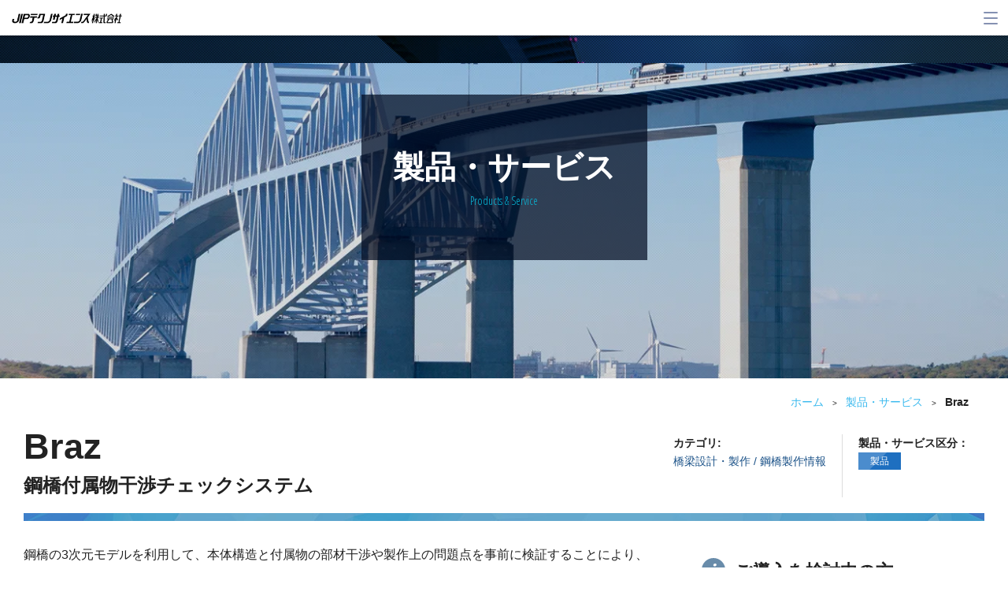

--- FILE ---
content_type: text/html
request_url: https://www.jip-ts.co.jp/product_service/braz/
body_size: 41301
content:
<!DOCTYPE html>
<html lang="ja">
<head>
<meta charset="UTF-8">
<title>Braz 特長｜JIPテクノサイエンス</title>
<meta http-equiv="X-UA-Compatible" content="IE=edge">
<meta name="viewport" content="width=device-width, initial-scale=1">
<meta name="keywords" content="">
<meta property="og:locale" content="ja_JP">
<meta property="og:title" content="Braz 特長｜JIPテクノサイエンス">
<meta property="og:type" content="article">
<meta property="og:url" content="/product_service/braz/">
<meta property="og:image" content="/common/images/og_image.png">
<meta property="og:site_name" content="JIPテクノサイエンス株式会社">
<!-- stylesheets -->
<link rel="stylesheet" href="/common/css/global.css">
<link rel="stylesheet" href="/common/css/layout.css">
<link rel="stylesheet" href="/common/css/style.css">
<link rel="stylesheet" href="/common/css/top.css">
<!--[if lte IE 9]>
<link rel="stylesheet" href="/common/css/ie.css">
<script src="/common/js/html5shiv.js"></script>
<![endif]-->
<script src="/common/js/jquery.min.js"></script>
<script src="/common/js/common.js"></script>
<script src="/common/js/lity.min.js"></script>
<script>
$(document).on('click', '[href$=".png"],[href$=".jpg"],[href$=".gif"]', lity);
</script>
<link rel="canonical" href="/product_service/braz/" />
<link rel="shortcut icon" type="image/x-icon" href="/favicon.ico">
<link rel="apple-touch-icon-precomposed" href="/webclip.png">
<link href='https://fonts.googleapis.com/css?family=Open+Sans+Condensed:700' rel='stylesheet' type='text/css'>
<link href='https://fonts.googleapis.com/css?family=Open+Sans+Condensed:300' rel='stylesheet' type='text/css'>
<script type="application/ld+json">
  {
    "@context": "http://schema.org",
    "@type":"WebPage",
    "@id":"/product_service/braz/",
    "headline":"Braz 特長｜JIPテクノサイエンス",
    "image": {
      "@type":"ImageObject",
      "url": "/common/images/top_main.jpg",
      "height": 1380,
      "width": 670
    },
    "datePublished":"",
    "dateModified":"",
    "author": {
      "@type":"Person",
      "name":"JIPテクノサイエンス"
    },
    "publisher": {
      "@type":"Organization",
      "name":"JIPテクノサイエンス",
      "logo": {
        "@type":"ImageObject",
        "url": "/common/images/logo_ldjson.png",
        "width": 600,
        "height": 60
      }
    }
  }
</script>
<script>
  (function(i,s,o,g,r,a,m){i['GoogleAnalyticsObject']=r;i[r]=i[r]||function(){
  (i[r].q=i[r].q||[]).push(arguments)},i[r].l=1*new Date();a=s.createElement(o),
  m=s.getElementsByTagName(o)[0];a.async=1;a.src=g;m.parentNode.insertBefore(a,m)
  })(window,document,'script','https://www.google-analytics.com/analytics.js','ga');
  ga('create', 'UA-2635182-1', 'auto');
  ga('send', 'pageview');
</script>
<!-- Google Tag Manager -->
<script>(function(w,d,s,l,i){w[l]=w[l]||[];w[l].push({'gtm.start':
new Date().getTime(),event:'gtm.js'});var f=d.getElementsByTagName(s)[0],
j=d.createElement(s),dl=l!='dataLayer'?'&l='+l:'';j.async=true;j.src=
'https://www.googletagmanager.com/gtm.js?id='+i+dl;f.parentNode.insertBefore(j,f);
})(window,document,'script','dataLayer','GTM-K3NWDH8');</script>
<!-- End Google Tag Manager -->
</head>
<body class="page detail page-index">
<!-- Google Tag Manager (noscript) -->
<noscript><iframe src="https://www.googletagmanager.com/ns.html?id=GTM-K3NWDH8"
height="0" width="0" style="display:none;visibility:hidden"></iframe></noscript>
<!-- End Google Tag Manager (noscript) -->
<div id="container">
<header class="header-new">
  <div class="header-new__inner">
    <div class="header-new__logos">
      <h1 class="header-new__logo">
        <a href="/"><img src="/common/images/logo_jip.png" alt="JIPテクノサイエンス株式会社" width="251" height="23"></a>
      </h1>
      <div class="header-new__company">
        <a href="https://www.nttdata.com/jp/ja/" target="_blank"><img src="/common/images/logo_nttdata.svg" alt="NTTデータ" width="127" height="17"></a>
      </div>
    </div>
    <div class="header-new__hamburger">
      <button class="hamburger" data-trigger="hamburger" aria-expanded="false" aria-controls="hamburger">
        <span class="hamburger__line"></span>
        <span class="hamburger__text">メニュー</span>
      </button>
    </div>
    <div class="header-new__nav" id="hamburger" data-target="hamburger" aria-hidden="true">
      <div class="header-nav">
        <div class="header-nav__global-nav">
          <nav class="global-nav" role="navigation" aria-label="メインナビゲーション">
            <ul class="global-nav__list" role="menubar">
              <li class="global-nav__item" role="none">
                <a href="/highlights/" class="global-nav__link" role="menuitem">技術ハイライト</a>
              </li>
              <li class="global-nav__item _current" role="none">
                <a href="/product_service/" class="global-nav__link" role="menuitem" aria-haspopup="true" data-trigger="megaNav" aria-expanded="false" aria-controls="megaNav01">製品・サービス<span class="screen-text">サブメニューがあります</span></a>
                <div class="global-nav__dropdown" id="megaNav01" data-target="megaNav" aria-hidden="true">
                  <div class="mega-nav">
                    <div class="mega-nav__inner _wide">
                      <div class="mega-nav__row">
                        <div class="mega-nav__column" style="width: 12.8%">
                          <div class="mega-nav__group">
                            <p class="mega-nav__title">橋梁設計・製作</p>
                            <ul class="mega-nav__list">
                              <li class="mega-nav__item"><a href="/product_service/category_liner.html" class="mega-nav__link" role="menuitem" tabindex="-1">道路鉄道線形</a></li>
                              <li class="mega-nav__item"><a href="/product_service/category_frame.html" class="mega-nav__link" role="menuitem" tabindex="-1">骨組解析</a></li>
                              <li class="mega-nav__item"><a href="/product_service/category_shake.html" class="mega-nav__link" role="menuitem" tabindex="-1">耐震解析</a></li>
                              <li class="mega-nav__item"><a href="/product_service/category_metal.html" class="mega-nav__link" role="menuitem" tabindex="-1">鋼橋設計／製図</a></li>
                              <li class="mega-nav__item"><a href="/product_service/category_manufacture.html" class="mega-nav__link" role="menuitem" tabindex="-1">鋼橋製作情報</a></li>
                              <li class="mega-nav__item"><a href="/product_service/category_concrete.html" class="mega-nav__link" role="menuitem" tabindex="-1">コンクリート橋設計</a></li>
                              <li class="mega-nav__item"><a href="/product_service/category_cim.html" class="mega-nav__link" role="menuitem" tabindex="-1">BIM/CIM</a></li>
                              <li class="mega-nav__item"><a href="/product_service/category_conservation.html" class="mega-nav__link" role="menuitem" tabindex="-1">既設橋梁保全</a></li>
                              <li class="mega-nav__item"><a href="/product_service/category_education.html" class="mega-nav__link" role="menuitem" tabindex="-1">教育支援サービス</a></li>
                            </ul>
                          </div><!-- /.mega-nav__group --->
                        </div><!-- /.mega-nav__column --->
                        <div class="mega-nav__column" style="width: 12.8%">
                          <div class="mega-nav__group">
                            <p class="mega-nav__title">構造解析</p>
                            <ul class="mega-nav__list">
                              <li class="mega-nav__item"><a href="/product_service/category_power.html" class="mega-nav__link" role="menuitem" tabindex="-1">電力施設</a></li>
                              <li class="mega-nav__item"><a href="/product_service/category_water.html" class="mega-nav__link" role="menuitem" tabindex="-1">上下水道施設</a></li>
                              <li class="mega-nav__item"><a href="/product_service/category_ground.html" class="mega-nav__link" role="menuitem" tabindex="-1">地盤</a></li>
                              <li class="mega-nav__item"><a href="/product_service/category_road.html" class="mega-nav__link" role="menuitem" tabindex="-1">道路構造物</a></li>
                              <li class="mega-nav__item"><a href="/product_service/category_railway.html" class="mega-nav__link" role="menuitem" tabindex="-1">鉄道構造物</a></li>
                              <li class="mega-nav__item"><a href="/product_service/category_architecture.html" class="mega-nav__link" role="menuitem" tabindex="-1">建築構造物</a></li>
                              <li class="mega-nav__item"><a href="/product_service/category_other.html" class="mega-nav__link" role="menuitem" tabindex="-1">その他</a></li>
                            </ul>
                          </div><!-- /.mega-nav__group --->
                        </div><!-- /.mega-nav__column --->
                        <div class="mega-nav__column" style="width: 12.8%">
                          <div class="mega-nav__group">
                            <p class="mega-nav__title">維持管理</p>
                            <ul class="mega-nav__list">
                              <li class="mega-nav__item"><a href="/product_service/category_infrastructure.html" class="mega-nav__link" role="menuitem" tabindex="-1">インフラ統合管理</a></li>
                              <li class="mega-nav__item"><a href="/product_service/category_longlife.html" class="mega-nav__link" role="menuitem" tabindex="-1">長寿命化</a></li>
                              <li class="mega-nav__item"><a href="/product_service/category_inspection.html" class="mega-nav__link" role="menuitem" tabindex="-1">点検</a></li>
                              <li class="mega-nav__item"><a href="/product_service/category_monitoring.html" class="mega-nav__link" role="menuitem" tabindex="-1">モニタリング</a></li>
                            </ul>
                          </div><!-- /.mega-nav__group --->
                        </div><!-- /.mega-nav__column --->
                        <div class="mega-nav__column" style="width: 10.5%">
                          <div class="mega-nav__group">
                            <p class="mega-nav__title">住宅設計</p>
                            <ul class="mega-nav__list">
                              <li class="mega-nav__item"><a href="/product_service/category_cad.html" class="mega-nav__link" role="menuitem" tabindex="-1">住宅CAD</a></li>
                            </ul>
                          </div><!-- /.mega-nav__group --->
                          <div class="mega-nav__group">
                            <p class="mega-nav__title">その他の分野</p>
                            <ul class="mega-nav__list">
                              <li class="mega-nav__item"><a href="/product_service/category_gate.html" class="mega-nav__link" role="menuitem" tabindex="-1">鋼製水門</a></li>
                            </ul>
                          </div><!-- /.mega-nav__group --->
                        </div><!-- /.mega-nav__column --->
                        <div class="mega-nav__column" style="width: 16.4%">
                          <div class="mega-nav__group">
                            <p class="mega-nav__title">Webサービスを使う</p>
                            <ul class="mega-nav__list">
                              <li class="mega-nav__item"><a href="/jtsasp/" class="mega-nav__link" role="menuitem" tabindex="-1">JTS＠SP<span class="mega-nav__description">7日間 or 30日間限定の短期利用型<br>ライセンスコストを抑えて必要なパッケージソフトを必要な期間だけ</span></a></li>
                              <li class="mega-nav__item"><a href="https://meas-service.net/meas-sys/" class="mega-nav__link" target="_blank" role="menuitem" tabindex="-1">MEAS<span class="mega-nav__description">物件単位の従量制課金や一定期間定額料金でパッケージソフトのご利用を実現。コストを抑えたスポット利用可能なサービス。</span></a></li>
                              <li class="mega-nav__item"><a href="https://service.jip-ts.co.jp/asp_seisaku/" class="mega-nav__link" target="_blank" role="menuitem" tabindex="-1">鋼橋原寸ASPサービス<span class="mega-nav__description">従量課金クラウドサービス<br>MIPSON@ASP, MIASTERSON@ASP</span></a></li>
                            </ul>
                          </div><!-- /.mega-nav__group --->
                        </div><!-- /.mega-nav__column --->
                        <div class="mega-nav__column" style="width: 16.4%">
                          <div class="mega-nav__buttons">
                            <a href="/product_service/index_by_name.html" class="mega-nav__button" role="menuitem" tabindex="-1">製品・サービス名で探す</a>
                            <a href="/product_service/" class="mega-nav__button" role="menuitem" tabindex="-1">事業分野で探す</a>
<!--
                            <ul class="mega-nav__list">
                              <li class="mega-nav__item"><a href="" class="mega-nav__link" role="menuitem" tabindex="-1">製品価格一覧（PDF）</a></li>
                            </ul>
-->
                          </div>
                        </div><!-- /.mega-nav__column --->
                      </div><!-- /.mega-nav__row --->
                    </div><!-- /.mega-nav__inner --->
                  </div><!-- /.mega-nav --->
                </div><!-- /.global-nav__dropdown --->
              </li>
              <li class="global-nav__item" role="none">
                <a href="/support/" class="global-nav__link" role="menuitem" aria-haspopup="true" data-trigger="megaNav" aria-expanded="false" aria-controls="megaNav02">サポート・ダウンロード<span class="screen-text">サブメニューがあります</span></a>
                <div class="global-nav__dropdown" id="megaNav02" data-target="megaNav" aria-hidden="true">
                  <div class="mega-nav">
                    <div class="mega-nav__inner">
                      <div class="mega-nav__row">
                        <div class="mega-nav__column" style="width: 28%">
                          <div class="mega-nav__group">
                            <div class="mega-nav__buttons">
                              <a href="/support/" class="mega-nav__button" role="menuitem" tabindex="-1">製品サポート情報</a>
                            </div>
                            <ul class="mega-nav__list _2column">
                              <li class="mega-nav__item"><a href="/support/jt_kohka/" class="mega-nav__link" role="menuitem" tabindex="-1">JT-KOHKA</a></li>
                              <li class="mega-nav__item"><a href="/support/jsp_01w/" class="mega-nav__link" role="menuitem" tabindex="-1">JSP-1W</a></li>
                              <li class="mega-nav__item"><a href="/support/jip_liner/" class="mega-nav__link" role="menuitem" tabindex="-1">JIP-LINER</a></li>
                              <li class="mega-nav__item"><a href="/support/jsp_04w/" class="mega-nav__link" role="menuitem" tabindex="-1">JSP-4W</a></li>
                              <li class="mega-nav__item"><a href="/support/jsp_09w/" class="mega-nav__link" role="menuitem" tabindex="-1">JSP-9W</a></li>
                              <li class="mega-nav__item"><a href="/support/pc_navi/" class="mega-nav__link" role="menuitem" tabindex="-1">PC-Navi</a></li>
                              <li class="mega-nav__item"><a href="/support/chojuro_bg/" class="mega-nav__link" role="menuitem" tabindex="-1">長寿郎／BG</a></li>
                              <li class="mega-nav__item"><a href="/support/island2/" class="mega-nav__link" role="menuitem" tabindex="-1">PCBOX-ISLAND-2</a></li>
                              <li class="mega-nav__item"><a href="/support/kyoshiro/" class="mega-nav__link" role="menuitem" tabindex="-1">橋視郎</a></li>
                              <li class="mega-nav__item"><a href="/support/jip_spacer/" class="mega-nav__link" role="menuitem" tabindex="-1">JIP-SPACER</a></li>
                            </ul>
                            <div class="mega-nav__more">
                              <a href="/support/" class="mega-nav__more-link" role="menuitem" tabindex="-1">その他の製品</a>
                            </div>
                          </div><!-- /.mega-nav__group --->
                        </div><!-- /.mega-nav__column --->
                        <div class="mega-nav__column" style="width: 23%">
                          <div class="mega-nav__group">
                            <p class="mega-nav__title">ご利用に関する基本情報</p>
                            <ul class="mega-nav__list">
                              <li class="mega-nav__item"><a href="#" class="mega-nav__link" role="menuitem" tabindex="-1">お知らせ</a></li>
                              <li class="mega-nav__item"><a href="/support/license/" class="mega-nav__link" role="menuitem" tabindex="-1">ソフトウェアの販売形態について</a></li>
                              <li class="mega-nav__item"><a href="/support/service/" class="mega-nav__link" role="menuitem" tabindex="-1">ソフトウェアのサポートについて</a></li>
                            </ul>
                          </div><!-- /.mega-nav__group --->
                        </div><!-- /.mega-nav__column --->
                        <div class="mega-nav__column" style="width: 21%">
                          <div class="mega-nav__group">
                            <p class="mega-nav__title">情報配信・お問合せ</p>
                            <ul class="mega-nav__list">
                              <li class="mega-nav__item"><a href="https://wwws.jip-ts.co.jp/support/softinfo/apps/" class="mega-nav__link" target="_blank" role="menuitem" tabindex="-1">ソフト情報配信サービス<span class="mega-nav__description">（ サポートの更新情報をメールでお知らせ ）</span></a></li>
                              <li class="mega-nav__item"><a href="/contact/support.html" class="mega-nav__link" role="menuitem" tabindex="-1">技術的なお問合せ<span class="mega-nav__description">（ 製品に関する技術的問題なお問合せ ）</span></a></li>
                            </ul>
                          </div><!-- /.mega-nav__group --->
                        </div><!-- /.mega-nav__column --->
                      </div><!-- /.mega-nav__row --->
                    </div><!-- /.mega-nav__inner --->
                  </div><!-- /.mega-nav --->
                </div><!-- /.global-nav__dropdown --->
              </li>
              <li class="global-nav__item" role="none">
                <a href="/news/" class="global-nav__link" role="menuitem">ニュース・イベント</a>
              </li>
              <li class="global-nav__item" role="none">
                <a href="/company/" class="global-nav__link" role="menuitem" aria-haspopup="true" data-trigger="megaNav" aria-expanded="false" aria-controls="megaNav03">会社情報<span class="screen-text">サブメニューがあります</span></a>
                <div class="global-nav__dropdown" id="megaNav03" data-target="megaNav" aria-hidden="true">
                  <div class="mega-nav">
                    <div class="mega-nav__inner">
                      <div class="mega-nav__row">
                        <div class="mega-nav__column" style="padding-top: 20px;">
                          <div class="mega-nav__group">
                            <ul class="mega-nav__list">
                              <li class="mega-nav__item"><a href="/company/" class="mega-nav__link" role="menuitem" tabindex="-1">社長挨拶</a></li>
                              <li class="mega-nav__item"><a href="/company/vision.html" class="mega-nav__link" role="menuitem" tabindex="-1">企業理念、ビジョン、社員信条</a></li>
                              <li class="mega-nav__item"><a href="/company/abstruct.html" class="mega-nav__link" role="menuitem" tabindex="-1">会社概要</a></li>
                              <li class="mega-nav__item"><a href="/company/history.html" class="mega-nav__link" role="menuitem" tabindex="-1">沿革</a></li>
                              <li class="mega-nav__item"><a href="/company/organization.html" class="mega-nav__link" role="menuitem" tabindex="-1">組織構成</a></li>
                              <li class="mega-nav__item"><a href="/company/branch.html" class="mega-nav__link" role="menuitem" tabindex="-1">事業所一覧</a></li>
                              <li class="mega-nav__item"><a href="/company/group_company.html" class="mega-nav__link" role="menuitem" tabindex="-1">グループ企業</a></li>
                            </ul>
                          </div><!-- /.mega-nav__group --->
                        </div><!-- /.mega-nav__column --->
                        <div class="mega-nav__column" style="width: 40%">
                          <a href="/company/business_contents.html" class="mega-nav__card" role="menuitem" tabindex="-1">
                            <p class="mega-nav__card-title">当社の強み</p>
                            <div class="mega-nav__card-img"><img src="/common/images/img_mega_nav01.webp" alt="" width="390" height="195" loading="lazy"></div>
                            <p class="mega-nav__card-description">土木・建設、住宅分野での新システム・カスタマイズ等の各種システム開発はもちろんのこと、これらの分野で培ったIT技術を駆使して広い分野でお客様に喜ばれる最適なソリューションを創出しています。</p>
                          </a>
                        </div><!-- /.mega-nav__column --->
                        <div class="mega-nav__column" style="padding-top: 20px;">
                          <div class="mega-nav__group">
                            <ul class="mega-nav__list">
                              <li class="mega-nav__item"><a href="/company/study.html" class="mega-nav__link" role="menuitem" tabindex="-1">最近の主な研究発表</a></li>
                              <li class="mega-nav__item"><a href="/company/kotekikenkyuhi.html" class="mega-nav__link" role="menuitem" tabindex="-1">公的研究費の管理・監査体制</a></li>
                              <li class="mega-nav__item"><a href="/company/qualification.html" class="mega-nav__link" role="menuitem" tabindex="-1">有資格者一覧</a></li>
                              <li class="mega-nav__item"><a href="/company/certification.html" class="mega-nav__link" role="menuitem" tabindex="-1">各種認証</a></li>
                              <li class="mega-nav__item"><a href="/company/partnership.html" class="mega-nav__link" role="menuitem" tabindex="-1">取引先企業の皆様へ</a></li>
                            </ul>
                          </div><!-- /.mega-nav__group --->
                        </div><!-- /.mega-nav__column --->
                      </div><!-- /.mega-nav__row --->
                    </div><!-- /.mega-nav__inner --->
                  </div><!-- /.mega-nav --->
                </div><!-- /.global-nav__dropdown --->
              </li>
              <li class="global-nav__item" role="none">
                <a href="/recruit/" class="global-nav__link" role="menuitem" target="_blank">採用情報</a>
              </li>
            </ul>
          </nav>
        </div><!-- /.header-nav__global-nav -->
        <div class="header-nav__utility">
          <div class="header-nav__search">
            <div class="search-form-block" id="search-form-header">
              <button type="button" class="search-form-block__trigger" data-trigger="headerSearch" aria-expanded="false" aria-controls="headerSearch">
                <span>サイト内検索を開く</span>
              </button>
              <form name="indexActionForm" role="search" method="get" class="search-form-block__form" action="/finder/search/" id="headerSearch" data-target="headerSearch" aria-hidden="true">
                <label class="search-form-block__label" for="s">サイト内検索</label>
                <div class="search-form-block__row">
                  <input type="text" value="" name="q" id="s" placeholder="サイト内検索" maxlength="1000" class="search-form-block__input" autocomplete="off">
                  <button type="submit" class="search-form-block__button">検索</button>
                </div>
                <input type="hidden" name="offset" value="0">
                <input type="hidden" name="limit" value="10">
              </form>
            </div>
          </div><!-- /.header-nav__search -->
          <div class="header-nav__language">
            <div class="header-language">
              <p class="header-language__lead">
                <svg class="header-language__icon" aria-hidden="true">
                  <use href="/common/images/icon_global.svg#icon_global"></use>
                </svg>
                <span>Languages</span>
              </p>
              <button type="button" class="header-language__button" data-trigger="languageMenu" aria-expanded="false" aria-controls="languageMenu">
                <svg class="header-language__icon" aria-hidden="true">
                  <use href="/common/images/icon_global.svg#icon_global"></use>
                </svg>
                <span>JP</span>
              </button>
              <div class="header-language__menu" id="languageMenu" data-target="languageMenu" aria-hidden="true">
                <ul class="header-language__list">
                  <li class="header-language__item _sm-only"><a href="/" class="header-language__link">日本語</a></li>
                  <li class="header-language__item"><a href="/en/" class="header-language__link">EN</a></li>
                </ul>
              </div>
            </div>
          </div><!-- /.header-nav__language -->
          <div class="header-nav__contact">
            <a href="/contact/" class="header-contact-link"><span>お問合せ</span></a>
          </div><!-- /.header-nav__contact -->
          <div class="header-nav__company">
            <a href="https://www.nttdata.com/jp/ja/" target="_blank"><img src="/common/images/logo_nttdata.svg" alt="NTTデータ" width="127" height="17"></a>
          </div>
        </div><!-- /.header-nav__utility -->
      </div><!-- /.header-nav -->
    </div><!-- /.header-new__nav -->
  </div><!-- /.header-new__inner -->
</header>
<div id="content">
  <div class="category-page-title">
    <img class="category-page-title__img" src="/common/images/title_service.webp" alt="" width="1590" height="420" loading="lazy">
    <div class="category-page-title__inner">
      <div class="category-page-title__title">
        <span class="category-page-title__jp">製品・サービス</span>
        <span class="category-page-title__en">Products &amp; Service</span>
      </div>
    </div><!-- /.category-page-title__inner --->
  </div><!-- /.category-page-title --->
<div class="content-header"><div class="content-header-inner">
<div class="topicpath">
<div class="inner">
<a href="/">ホーム</a> &gt; 
<a href="/product_service/">製品・サービス</a> &gt; 
<strong>Braz</strong>
<!-- /.inner--></div>
<!-- /#topicpath--></div>
<div class="page-header pns-header">
<h1 class="page-title">
Braz
<span class="page-subtitle">鋼橋付属物干渉チェックシステム</span>
</h1>
<dl class="page-attribute">
<dt>カテゴリ:</dt>
<dd>
<a href="/product_service/category_manufacture.html">橋梁設計・製作 / 鋼橋製作情報</a><br>
</dd>
</dl>
<dl class="page-attribute">
<dt>製品・サービス区分：</dt>
<dd>
<span class="label 
label_product
">製品</span>
</dd>
</dl>
</div><!-- /.page-header -->
</div></div><!-- /.content-header -->
<div class="inner content-area content-detail-inner">
<main id="main" class="main-content">
鋼橋の3次元モデルを利用して、本体構造と付属物の部材干渉や製作上の問題点を事前に検証することにより、手戻りや不具合を防止するフロントローディングシステムです。
<nav>
<ul class="tab">
<li class="active"><a href="/product_service/braz/">特長</a></li>
<li><a href="/product_service/braz/function.html">機能詳細</a></li>
<li><a href="/product_service/braz/price.html">価格・動作環境</a></li>
</ul>
</nav>
<h2>特長</h2>
<h3>付属物モデルの簡単入力</h3>
<div class="cols cols-sp-v">
<div class="col col-figure">
<a href="/product_service/images/braz_01.png" ><img src="/product_service/assets_c/2016/07/braz_01-thumb-640xauto-553.png" width="640" height="480" alt="braz_01.png" class="mt-image-none" style="" /></a>
</div>
<div class="col">
<ul>
<li>配置する付属物モデルの情報入力にEXCELシートを利用するため、3次元CADの操作スキルは必要ありません。</li>
<li>任意形薄肉鋼構造物製作情報処理システム(MASTERSON)との情報連携により橋梁構造を認識させるため、必要最小限の入力作業で完了できます。</li>
</ul>
</div>
</div><!--/.cols-->
<h3>高度な干渉計算が可能</h3>
<div class="cols cols-sp-v">
<div class="col col-figure">
<a href="/product_service/images/braz_02.png" ><img src="/product_service/assets_c/2016/07/braz_02-thumb-640xauto-555.png" width="640" height="480" alt="braz_02.png" class="mt-image-none" style="" /></a>
</div>
<div class="col">
<ul>
<li>弊社独自の3次元メッシュ接触判定処理や並列計算処理により、高精度、かつ高速な干渉チェックが可能です。</li>
<li>検証に不可欠なトライ＆エラー作業をストレスなく行うことが可能です。</li>
<li>干渉チェックだけでなく、近傍チェックも可能です。</li>
</ul>
</div>
</div><!--/.cols-->
<h3>専用ビューワによる干渉、近傍箇所の確認</h3>
<div class="cols cols-sp-v">
<div class="col col-figure">
<a href="/product_service/images/braz_03.png" ><img src="/product_service/assets_c/2016/07/braz_03-thumb-640xauto-556.png" width="640" height="480" alt="braz_03.png" class="mt-image-none" style="" /></a>
</div>
<div class="col">
<ul>
<li>鋼橋特有の属性情報に対応した専用ビューワで、干渉、近傍箇所を3次元モデル上で確認できます。</li>
<li>検証結果は部材ごとにツリーで一覧表示されます。目的箇所を部材種類、もしくは干渉距離で選択を行い、ピンポイントで確認できます。</li>
</ul>
</div>
</div><!--/.cols-->
<h3>製作情報システムへの連動</h3>
<div class="cols cols-sp-v">
<div class="col col-figure">
<a href="/product_service/images/braz_04.png" ><img src="/product_service/assets_c/2016/07/braz_04-thumb-640xauto-554.png" width="640" height="480" alt="braz_04.png" class="mt-image-none" style="" /></a>
</div>
<div class="col">
<ul>
<li>3次元モデル上に配置した付属物モデルより、主桁ウェブ付きの金具情報を任意形薄肉鋼構造物製作情報処理システム(MASTERSON)に連動が可能です。</li>
</ul>
</div>
</div><!--/.cols-->
<section class="related-pns">
<h2>関連する製品・サービス</h2>
<div class="columns related-pns-columns">
<div class="column">
<a href="/product_service/prism2/">
<div class="item-image item-image-ov">
<img src="/assets_c/2016/10/4edbbbea93ae72f1b3a15b37b2c7a2eb15a61fc9-thumb-300xauto-1557.jpg" alt="">
</div>
<dl class="item-label">
<dt>PRISM2</dt>
<dd>鋼橋設計／製作情報連係システム</dd>
</dl>
<p class="pns_type">
<span class="label 
label_product
">製品</span>
</p>
</a>
</div>
<div class="column">
<a href="/product_service/masterson/">
<div class="item-image item-image-ov">
<img src="/assets_c/2017/01/MASTERSON-thumb-300xauto-1774.jpg" alt="">
</div>
<dl class="item-label">
<dt>MASTERSON</dt>
<dd>任意形薄肉鋼構造物製作情報処理システム</dd>
</dl>
<p class="pns_type">
<span class="label 
label_product
">製品</span>
<span class="label 
label_webservice
">鋼橋原寸ASP</span>
</p>
</a>
</div>
</div>
</section>
<section class="info">
<h2>関連ニュース・イベント</h2>
<dl class="info-list">
<!--<dt><time>2025-11-06</time>
<img src="/common/images/label_news.png" alt="ニュース">
</dt>-->
<dt><time>2025-11-06</time>
<img src="/common/images/label_news.png" alt="ニュース">
</dt>
<dd><a href="/news/2025/11/06-1.html">『令和7年道路橋示方書』対応製品のご案内</a></dd>
<!--<dt><time>2025-09-03</time>
<img src="/common/images/label_seminar.png" alt="セミナー">
</dt>-->
<dt><time>2025-09-03</time>
<img src="/common/images/label_seminar.png" alt="セミナー">
</dt>
<dd><a href="/event/2025/09/03-2.html">橋梁設計技術者 初級講習会『線形座標計算 演習 JIP-LINER』《10月16日,17日》オンライン開催のご案内</a></dd>
<!--<dt><time>2025-09-03</time>
<img src="/common/images/label_seminar.png" alt="セミナー">
</dt>-->
<dt><time>2025-09-03</time>
<img src="/common/images/label_seminar.png" alt="セミナー">
</dt>
<dd><a href="/event/2025/09/03-1.html">橋梁設計技術者 初級講習会『耐震 設計演習 JT-KOHKA』《10月2日,3日》オンライン開催のご案内</a></dd>
<!--<dt><time>2025-07-30</time>
<img src="/common/images/label_seminar.png" alt="セミナー">
</dt>-->
<dt><time>2025-07-30</time>
<img src="/common/images/label_seminar.png" alt="セミナー">
</dt>
<dd><a href="/event/2025/07/30-2.html">橋梁設計技術者 初級講習会 『鋼橋 設計演習 JSP-1W,4W』《9月11日,12日》オンライン開催のご案内</a></dd>
<!--<dt><time>2025-04-25</time>
<img src="/common/images/label_news.png" alt="ニュース">
</dt>-->
<dt><time>2025-04-25</time>
<img src="/common/images/label_news.png" alt="ニュース">
</dt>
<dd><a href="/news/2025/04/25-1.html">弊社製品のインターネット認証への移行(第二期)リリースのご案内</a></dd>
</dl>
</section>
</main>
<aside id="sub" class="sub-content">
<div class="widget widget-info">
<h2 class="widget-title">ご導入を検討中の方</h2>
<div class="widget-body">
<dl class="contact-info">
<dt>お問合せ</dt>
<dd class="contact-info-section">建設ソリューション事業部</dd>
<dd class="contact-info-number">
<table class="layout">
<tr><th>東京　</th><td>03-6272-8235</td></tr>
<tr><th>大阪　</th><td>06-6443-1751</td></tr>
<tr><th>札幌　</th><td>011-222-4184</td></tr>
<tr><th>仙台　</th><td>022-711-8202</td></tr>
<tr><th>名古屋　</th><td>052-953-5100</td></tr>
<tr><th>福岡　</th><td>092-477-6510</td></tr>
</table>
</dd>
</dl>
<a href="/contact/product_service.html?product=%E6%A9%8B%E6%A2%81%E8%A8%AD%E8%A8%88%E3%83%BB%E8%A3%BD%E4%BD%9C%20%2F%20%E9%8B%BC%E6%A9%8B%E8%A3%BD%E4%BD%9C%E6%83%85%E5%A0%B1" class="button button-sub">営業的なお問合せ</a>
</div>
</div>
<div class="widget widget-support">
<h2 class="widget-title">サポート・ダウンロード</h2>
<div class="widget-body">
<ul class="link">
</ul>
<a href="/contact/support.html?product=%E6%A9%8B%E6%A2%81%E8%A8%AD%E8%A8%88%E3%83%BB%E8%A3%BD%E4%BD%9C%20%2F%20%E9%8B%BC%E6%A9%8B%E8%A3%BD%E4%BD%9C%E6%83%85%E5%A0%B1" class="button button-sub">技術的なお問合せ</a>
</div>
</div>
</aside>
<!-- /.content-area--></div>
<!-- //#content --></div>
<footer class="footer-new">
<p class="pagetop"><a href="#"><img src="/common/images/ico_pagetop.png" alt="このページの先頭へ"></a></p>
  <div class="footer-sitemap">
    <div class="footer-sitemap__inner">
      <div class="footer-sitemap__nav"><div class="footer-sitemap__column">
          <p class="footer-sitemap__title">製品・サービスをご検討の方</p>
          <ul class="footer-sitemap__list">
            <li class="footer-sitemap__item"><a href="/highlights/" class="footer-sitemap__link">技術ハイライト</a></li>
            <li class="footer-sitemap__item"><a href="/news/" class="footer-sitemap__link">ニュース・イベント</a></li>
            <li class="footer-sitemap__item"><a href="/product_service/" class="footer-sitemap__link">事業分野で探す</a></li>
            <li class="footer-sitemap__item"><a href="/product_service/index_by_name.html" class="footer-sitemap__link">製品・サービス名で探す</a></li>
            <li class="footer-sitemap__item"><a href="/contact/product_service.html" class="footer-sitemap__link">営業的なお問合せ</a></li>
          </ul>
        </div><!-- /.footer-sitemap__column --->
        <div class="footer-sitemap__column">
          <p class="footer-sitemap__title">製品サポートをご利用の方</p>
          <ul class="footer-sitemap__list">
            <li class="footer-sitemap__item"><a href="/support/" class="footer-sitemap__link">サポート・ダウンロード</a></li>
            <li class="footer-sitemap__item"><a href="/support/service/" class="footer-sitemap__link">ソフトウェアのサポートについて</a></li>
            <li class="footer-sitemap__item"><a href="https://wwws.jip-ts.co.jp/support/softinfo/apps/" class="footer-sitemap__link" target="_blank">ソフト情報配信サービス</a></li>
            <li class="footer-sitemap__item"><a href="/contact/support.html" class="footer-sitemap__link">技術的なお問合せ</a></li>
          </ul>
        </div><!-- /.footer-sitemap__column --->
        <div class="footer-sitemap__column">
          <p class="footer-sitemap__title">Webサービスをご利用の方</p>
          <ul class="footer-sitemap__list">
            <li class="footer-sitemap__item"><a href="/jtsasp/" class="footer-sitemap__link">JTS@SP</a></li>
            <li class="footer-sitemap__item"><a href="https://meas-service.net/meas-sys/" class="footer-sitemap__link" target="_blank">MEAS</a></li>
            <li class="footer-sitemap__item"><a href="https://service.jip-ts.co.jp/asp_seisaku/" class="footer-sitemap__link" target="_blank">鋼橋原寸ASPサービス</a></li>
          </ul>
        </div><!-- /.footer-sitemap__column --->
        <div class="footer-sitemap__column">
          <p class="footer-sitemap__title">就職をご希望の方</p>
          <ul class="footer-sitemap__list">
            <li class="footer-sitemap__item"><a href="/company/" class="footer-sitemap__link">JIPテクノサイエンスについて</a></li>
            <li class="footer-sitemap__item"><a href="/employment/" class="footer-sitemap__link">採用情報</a></li>
          </ul>
        </div><!-- /.footer-sitemap__column --->
      </div><!-- /.footer-sitemap__nav --->
      <div class="footer-sitemap__banners">
        <div class="footer-sitemap__banner">
          <a href="https://www.youtube.com/channel/UCJ4eEGadSnGsXLbUgyYsA6A" target="_blank">
            <img src="/common/images/logo_youtube2.webp" alt="JIPテクノサイエンス株式会社【略称JTS】【NTTデータグループ】YouTube公式チャンネル" width="87" height="20" loading="lazy">
          </a>
        </div>
        <div class="footer-sitemap__banner">
          <a href="https://kensetsu.ipros.jp/company/detail/1324934/" target="_blank">
            <img src="/common/images/logo_ipros2.webp" alt="イプロス都市まちづくり" width="120" height="30" loading="lazy">
          </a>
        </div>
      </div><!-- /.footer-sitemap__banners --->
    </div><!-- /.footer-sitemap__inner --->
  </div><!-- /.footer-sitemap --->
  <div class="footer-new__body">
    <div class="footer-new__inner">
      <div class="footer-new__logo"><a href="/"><img src="/common/images/logo_white.webp" alt="JIPテクノサイエンス株式会社" width="251" height="22" loading="lazy"></a></div>
      <div class="footer-new__nav">
        <div class="footer-nav-new">
          <ul class="footer-nav-new__list">
            <li class="footer-nav-new__item"><a href="/contact/" class="footer-nav-new__link">お問合せ</a></li>
            <li class="footer-nav-new__item"><a href="/site_map/" class="footer-nav-new__link">サイトマップ</a></li>
            <li class="footer-nav-new__item"><a href="/privacy/" class="footer-nav-new__link">個人情報保護方針</a></li>
            <li class="footer-nav-new__item"><a href="/company/certification.html" class="footer-nav-new__link">各種認証</a></li>
            <li class="footer-nav-new__item"><a href="/tm/" class="footer-nav-new__link">商標について</a></li>
          </ul>
        </div><!-- /.footer-nav-new --->
      </div><!-- /.footer-new__nav --->
    </div><!-- /.footer-new__inner --->
  </div><!-- /.footer-new__body --->
  <div class="footer-new__copyright">
    <small>Copyright © JIP Techno Science Corporation. All Rights Reserved.</small>
  </div>
</footer>
<!-- //#container --></div>
</body>
</html>



--- FILE ---
content_type: text/css
request_url: https://www.jip-ts.co.jp/common/css/layout.css
body_size: 47893
content:
@charset "utf-8";

/*
Site Name: 
Description: layout
*/

/* body and base setting
----------------------------------------- */

html,
button,
input,
select,
textarea {
	color: #222;
}

body {
	font-size: 16px;
/*	font-family:'游ゴシック', 'YuGothic', 'Hiragino Kaku Gothic ProN', 'ヒラギノ角ゴ ProN W3', Meiryo, メイリオ, sans-serif;*/
	font-family: 'Hiragino Kaku Gothic ProN', 'ヒラギノ角ゴ ProN W3', 'Segoe UI', Arial, Meiryo, メイリオ, sans-serif;
	line-height: 1.6;
	margin: 0;
	padding: 0;
	-webkit-text-size-adjust: 100%;
	-ms-text-size-adjust: 100%;
}


/* link style
----------------------------------------- */
a{
	color: #1b5288;
	text-decoration: none;
}

a:hover{
	color: #3AB9EE;
	text-decoration: underline;
}


::-moz-selection {
	background: #b3d4fc;
	text-shadow: none;
}

::selection {
	background: #b3d4fc;
	text-shadow: none;
}

.sp-only{
	display: none;
}

header ul,
footer ul{
	margin:0;
	padding: 0;
	list-style: none;
}


/* base layout
----------------------------------------- */

body{
/*	border-top: 5px solid #08b6d6;*/
	background: #f5f5f5;
}
body.detail{
	background: #fff;
}
#container{
	overflow: hidden;
}

.inner{
	max-width: 1280px;
	margin-left: auto;
	margin-right: auto;
	padding-left: 20px;
	padding-right: 20px;
}
.content-detail-inner{
	max-width: 1220px;
	margin-left: auto;
	margin-right: auto;
	padding-left: 20px;
	padding-right: 20px;
}
@media only screen and (min-width: 1340px) {
	.content-detail-inner{
		max-width: 1220px;
		padding-left: 60px;
		padding-right: 60px;
		background: #fff;
	}
	.bg + .content-detail-inner{
		background: #F5F5F5;
	}
}
.content-area:after{
	content:'';
	display: block;
	clear: both;
}

#content{
	word-wrap: break-word;
	overflow-wrap: break-word;
}
#content-inner{
	background: #fff;
}
#content:before{
	content:'';
}
body.home #content:before{
	content: none;
}

#content:after{
	content: "";
	display: table;
	clear: both;
}

#footer{
	clear: both;
	overflow: hidden;
}

.content-area.bg{
	background: #f5f5f5;
}
.content-area.bg-w{
	background: #fff;
}

.main-content{
	float: left;
	width: 65.6%;
	line-height: 1.6;
	padding-bottom: 50px;
}
.main-content.full{
	float: none;
	width: auto;
}
.main-content.single{
	float: none;
	margin-left: auto;
	margin-right: auto;
}
.sub-content{
	float: right;
	width: 29.5%;
}

.pagetop{
	clear: both;
	margin: 0;
	position: fixed;
	right: 20px;
	bottom: 30px;
	display: none;
}
.pagetop a{
	color: #fff;
	display: block;
	background: #08B7D6;
	padding: 15px;
	width: 50px;
	height: 50px;
	text-align: center;
	line-height: 1;
	box-sizing: border-box;
	border: 1px solid rgba(255,255,255,0.9);
}
/*
.pagetop{
	clear: both;
	margin-top: 0;
	margin-bottom: 0;
}
.pagetop a{
	color: #fff;
	display: block;
	background: #08B7D6;
	padding: 25px;
	text-align: center;
	line-height: 1;
}
*/

#skip{
	display: none;
}


/* header
----------------------------------------- */

#header{
	border-top: 5px solid #08b6d6;
	background: #fff;
}
.is-fixed #header{
	position: fixed;
	top: 0;
	left: 0;
	width: 100%;
	z-index: 10;
}
.header-inner{
	padding-top: 25px;
	padding-bottom: 12px;
	overflow: hidden;
}
.site-title{
	float: left;
}
.site-utility{
	float: right;
}
.siteID{
	max-width: 222px;
	margin: 0 0 10px;
	line-height: 1;
}
.siteID img{
	vertical-align: top;
}
.siteID a{
	color: #333;
	display: inline-block;
}
.site-tagline{
	font-size: 12px;
}
.group-link {
	float: right;
	padding: 7px 0 0 30px
}
.search-form-area{
	float: right;
	padding: 5px;
	border: 1px solid #d0d0d0;
}
.search-keyword{
	border: none;
}
.search-button{
	-webkit-appearance: none;
	cursor: pointer;
	border: none;
	background: transparent url(../images/ico_search.png) 50% 50% no-repeat;
	text-indent: -999px;
	width: 30px;
	min-height: 20px;
}

#globalnav{
	background: rgba(30, 111, 191, 0.8);
	width: 100%;
	z-index: 10;
}
.is-sp #globalnav{
	background: rgba(30, 111, 191, 1);
}

.main-nav{
	display: table;
	width: 100%;
	font-size: 15px;
	background: url(../images/gnav_devider.png) 100% 50% no-repeat;
}
.main-nav > li{
	display: table-cell;
	vertical-align: middle;
	background: url(../images/gnav_devider.png) 0% 50% no-repeat;
}
.main-nav > li > a{
	color: #fff;
	padding: 1.7em 0.5em;
	display:block;
	text-align: center;
}
.main-nav > li > a:hover{
	color: #fff;
}
@media only screen and (min-width: 1100px) {
	.main-nav{
		table-layout: fixed;
	}
}
@media only screen and (min-width: 768px) {
	#globalnav{
		float: left;
	}
	.main-nav > li.active{
		color: #feffb8;
		font-weight: bold;
		background: #2D7CBE;
	}
	.main-nav > li.active + li{
		background-image: none;
	}
	.main-nav > li.active > a{
		color: #feffb8;
	}
	.main-nav > li.is-open{
		background: #333;
	}
	.main-nav > li.is-open > a{
		color: #fff;
	}
}
@media only screen and (max-width: 767px) {
	#header{
		position: fixed;
		width: 100%;
		border-bottom: 1px solid #eee;
		z-index: 100;
	}
	.main-nav > li > a{
		padding: 1.3em 0.5em;
	}
}


/* mega drop menu
----------------------------------------- */
.mm{
	display: none;
	position: absolute;
	left: 0;
	width: 100%;
	color: #fff;
	font-weight: normal;
	background: #333;
	z-index: 10;
	overflow: hidden;
	height: 0;
	transition: .5s linear;
}
@media only screen and (max-width: 767px) {
	.mm{
		display: none !important;
	}
}
.main-nav > li.is-open .mm{
	display: block;
	height: auto;
}
.mm > .inner{
	position: relative;
	padding-top: 50px;
	padding-bottom: 50px;
}
.mm a{color: #fff;}
.mm .mm-close{
	position: absolute;
	right: 20px;
	top: 20px;
	width: 80px;
	height: 80px;
	cursor: pointer;
	display: block;
}
.mm-close::before, .mm-close::after {
    content: '';
    position: absolute;
    height: 2px;
    width: 100%;
    top: 50%;
    left: 0;
    margin-top: -1px;
    background: #fff;
}
.mm-close::before {
    -webkit-transform: rotate(45deg);
    -moz-transform: rotate(45deg);
    -ms-transform: rotate(45deg);
    -o-transform: rotate(45deg);
    transform: rotate(45deg);
}
.mm-close::after {
    -webkit-transform: rotate(-45deg);
    -moz-transform: rotate(-45deg);
    -ms-transform: rotate(-45deg);
    -o-transform: rotate(-45deg);
    transform: rotate(-45deg);
}
.mm-button-row{
	margin: 0 0 60px;
}
.mm .mm-button-row .button-xl{
	width: 360px;
	display: inline-block;
	margin: 0 15px 0 0;
	font-size: 22px;
}
.mm .button{
	display: block;
	font-size: 20px;
	padding: 25px 50px 25px 30px;
	text-align: left;
}
.mm-dl dt{
	font-size: 125%;
	margin-bottom: 20px;
	padding-bottom: 10px;
	border-bottom: 1px solid #698caa;
}
.mm-dl dd + dt{
	margin-top: 3em;
}
.mm-dl dd{
	font-size: 90%;
	display: list-item;
	list-style-type: disc;
	margin-left: 20px;
	margin-bottom: 0.5em;
}
.mm-dl dd img{
	display: block;
	width: 100%;
	margin: 10px 0 20px -20px;
}
/*.mm-pns */
.mm-pns-products{
	width: 65%;
	margin: 0;
}
.mm-pns-service{
	width: 30%;
	padding-left: 5%;
}
.mm-pns-service dd{
	margin-bottom: 10px;
}
.mm-pns-columns.columns{
	margin: 0;
}
.mm-pns-columns dl.mm-dl{
	margin: 0 15px;
}
.mm-pns-columns dl:first-child{
	margin-left: 0;
}
.mm-pns-columns dl:last-child{
	margin-right: 0;
}
.mm-pns-service .mm-dl dd{
	margin: 0 0 15px;
	display: block;
}
/*.mm-support */
.mm-support-list{
	width: 440px;
	flex: none;
}
.mm-support-ul{
	margin-bottom: 70px;
}
.mm-support-ul .button{
	font-size: 16px;
	margin-bottom: 10px;
}
.mm-support-access dl{
	display: table;
	margin: 0 auto;
	min-width: 350px;
}
.mm-support-access .other{
	display: block;
	margin: 50px 0 0 0;
}
.mm-support-access .other a{
	color: #08B7D6;
	font-size: 16px;
}
/*.mm-company */
.mm-company .inner{
	padding-top: 130px;
}
.mm-company-columns{
	margin: 0;
	justify-content: space-between;
}
.mm-company-columns .column{
	width: 28%;
	flex: none;
	margin: 0;
}
.mm-company-columns .column li{
	margin-bottom: 10px;
}
.mm-company .advantage{
	margin: 20px 0;
}
.mm-company .advantage dd{
	margin-top: 20px;
	font-size: 14px;
}


/* category-header
----------------------------------------- */

#content{
	padding: 5em 0 0;
	background-image: url(../images/service_bg.jpg);
/*	background-size: 100% auto;*/
	background-repeat: no-repeat;
	background-position: 50% 0;
}
@media only screen and (min-width: 1580px) {
	#content{
		background-size: 100% auto;
	}
}
@media only screen and (max-width: 767px) {
	#content{
		background-size: 100% auto;
	}
}
body.home #content{
	background: none;
}
body.highlights #content{
	background-image: url(../images/highlights_bg.jpg);
}
body.support #content{
	background-image: url(../images/support_bg.jpg);
}
@media only screen and (max-width: 767px) {
	.category-header{
		background-image: url(../images/service_bg.jpg);
	}
	body.highlights .category-header{
		background-image: url(../images/highlights_bg.jpg);
	}
	body.support .category-header{
		background-image: url(../images/support_bg.jpg);
	}
}

.category-header{
	text-align: center;
	color: #fff;
}
@media only screen and (min-width: 768px) {
	.highlights.top .category-header,
	.pns.top .category-header,
	.support.top .category-header{
		min-height: 300px;
	}
}
.category-title{
	color: #fff;
	font-size: 40px;
	font-weight: normal;
	padding: 1.25em 0;
}
.category-title-en{
	display: block;
	font-size: 14px;
	font-weight: normal;
	color: #08b6d6;
}
.category-header .category-description{
	font-size: 100%;
	min-height: 2.5em;
	max-width: 850px;
	margin: 0 auto;
}

body.extra .category-title{
	padding: 0.25em 0;
}


/* main
----------------------------------------- */

.topicpath{
	font-size: 60%;
	padding: 15px 0;
	white-space: nowrap;
	text-align: right;
}
.content-header .topicpath{
	padding-top: 0;
}
.topicpath a{
	font-size: 0.86rem;
	color: #3AB9EE;
	margin: 0 8px;
	text-decoration: none;
}
.topicpath strong{
	font-size: 0.86rem;
	margin-left: 8px;
}



.main-title{
	padding: 0 30px;
	color: #fff;
	background-color: rgba(0,0,0,0.55);
	line-height: 1.3;
}
.main-title-inner{
	height: 120px;
	display: table-cell;
	vertical-align: middle;
}
.main-title h1{
	font-size: 230%;
	font-weight: normal;
	margin: 0;
	line-height: 1.4;
}




/* sub
----------------------------------------- */


ul.categories{
	margin: 0;
	padding: 10px 0;
	list-style: none;
	border-top: 1px dotted #ccc;
	border-bottom: 1px dotted #ccc;
}

ul.categories a{
	display: block;
	text-decoration: none;
	padding: 4px 4px 4px 20px;
	background: url(../images/ico_arrow.png) 0 50% no-repeat;
	background-size: 12px 12px;
}

ul.categories ul{
	margin: 0 0 0 20px;
	padding: 0;
	list-style: none;
}
ul.categories .subs-parent li a{
	padding: 0 0 0 8px;
	background: url(../images/ico_arrow_triangle.png) 0 50% no-repeat;
}

.banner-side{
	margin: 0;
	padding: 0;
	list-style: none;
}
.banner-side li{
	margin-bottom: 10px;
}

.widget{
	margin: 0 0 3em;
}
.widget-title{
	font-size: 1.4rem;
	margin: 0;
	padding: 0.7em 0;
	background: none;
	border-bottom: 1px solid #698CAA;
	line-height: 1.2;
}
.widget-body{
	padding: 8.5%;
	background: #f5f5f5;
}
.widget .button{
	display: block;
}
.widget-title:before{
	margin-right: 10px;
	vertical-align: middle;
	display: inline-block;
}
.widget-info .widget-title:before{
	content: url(../images/ico_info.png);
}
.widget-support .widget-title:before{
	content: url(../images/ico_dl.png);
}
.widget-casestudy .widget-title:before{
	content: url(../images/ico_pen.png);
}
.widget-technology .widget-title:before{
	content: url(../images/ico_highlight.png);
}
.widget-support .widget-title:before{
	content: url(../images/ico_support.png);
}
.widget-related .widget-title:before{
	content: url(../images/ico_related.png);
}

.widget img.pt-ctlg{
	float: right;
	margin: 0 0 1.5em 1.5em;
}
.widget img.pt-ctlg + ul{
	margin: 0;
}
.widget ul.link a{
	color: #333;
}
.widget .button + .button{
	margin-top: 10px;
}

.jts-sp{
	clear: both;
	margin-bottom: 2em;
	padding: 1.3em 1.5em;
	background:#E1E1E1;
	border-top: 1px solid #bbb;
	border-bottom: 1px solid #fff;
}
.jts-sp dt{
	color: #fff;
	font-size: 14px;
	margin: 0 0 15px;
	padding: 0.5em 25px 0.5em 15px;
	background: url(../images/label_jtssp_bg.png) 0 50% no-repeat;
	background-size: 100% auto;
	display: inline-block;
	min-width: 180px;
	min-height: 35px;
	box-sizing: border-box;
}
.jts-sp dd{
	font-size: 13px;
	font-weight: bold;
	color: #40939c;
}
.support-type-price{
	margin-bottom: 2em;
	clear: both;
}
.support-type-price dt{
	color: #fff;
	font-size: 86%;
	padding: 0.8em 1em;
	background: #1B5288;
	text-align: center;
}
.support-type-price dd{
	font-size: 86%;
	margin-top: 5px;
	padding: 1em;
	background: #fff;
	text-align: center;
}
.support-type-price dd:first-of-type{
	margin-top: 0;
}
.support-type-price dd span{
	display: block;
}
.support-type-price dd .ico{
	margin-bottom: 5px;
}
.support-type-price dd .price{
	text-align: right;
}
.support-type-price dd .link-s{
	margin-top: 10px;
	font-weight: normal;
}
.contact-info{
	clear: both;
}
.contact-info dt{
	color: #1B5288;
	background: url(../images/ico_phone.png) 0 50% no-repeat;
	padding-left: 25px;
	margin-bottom: 5px;
	vertical-align: middle;
}
.contact-info dd:first-of-type{
	margin-top: 1em;
}
.contact-info dd:last-of-type{
	margin-bottom: 0;
}
.contact-info-section{
	margin: 1.5em 0 10px;
	padding-bottom: 0.5em;
	border-bottom: 1px solid #BBBBBB;
}
.contact-info-number table{
	font-size: 114%;
	margin-top: 0;
}


/* footer
----------------------------------------- */

#footer{
	background: #fff;
	text-align: center;
	border-top: 30px solid #08B7D6;
}

.footer-nav{
	color: #fff;
	padding: 50px 0 50px;
	background: #3D3D3D url(../images/footer_nav_bg.jpg) 50% 0%;
	text-align: left;
}
.footer-nav a{
	color: #fff;
}
.footer-nav dl{
	margin: 0 2% 2em;
}
.footer-nav dt{
	font-size: 115%;
	font-weight: normal;
	border-bottom: 1px solid #fff;
	margin: 0 0 1.2em;
	padding: 0 0 0.8em;
}
.footer-nav dd{
	font-size: 88%;
	display: list-item;
	margin-left: 20px;
}
.footer-media{

}
.footer-media-nav{
	list-style: none;
	display: flex;
	margin: 0 2%;
	gap: 20px;
}
.footer-media img{
	width: auto;
	height: 22px;
}

.footer-nav-sub{
	padding: 35px 0;
	background: #fff;
}
.footer-nav-sub .siteID{
	width: 222px;
	float: left;
}
.footer-nav-sub .utility-nav{
	margin-right: 0;
}

#footer .copyright{
	margin: 0;
	padding: 2.5em 0;
	font-size: 80%;
	background: #F5F5F5;
	line-height: 1;
}
#sp-nav{
	display: none;
}

#sp-nav div {
	width: 32px;
	height: 32px;
	position: relative;
	background: #000;
	margin-left: auto;
}
#sp-nav span {
	display: block;
	position: absolute;
	left: 6px;
	height: 3px;
	width: 20px;
	background: #fff;
	-webkit-transition: .35s ease-in-out;
	-moz-transition: .35s ease-in-out;
	transition: .35s ease-in-out;
}
#sp-nav span:nth-child(1) {
	top: 6px;
}
#sp-nav span:nth-child(2) {
	top: 14px;
}
#sp-nav span:nth-child(3) {
	top: 22px;
}
.is-open #sp-nav span:nth-child(1) {
	top: 14px;
	-webkit-transform: rotate(315deg);
	-moz-transform: rotate(315deg);
	transform: rotate(315deg);
}
.is-open #sp-nav span:nth-child(2) {
	width: 0;
	left: 50%;
}
.is-open #sp-nav span:nth-child(3) {
	top: 14px;
	-webkit-transform: rotate(-315deg);
	-moz-transform: rotate(-315deg);
	transform: rotate(-315deg);
}

#sp-menu {
	display: block;
	position: fixed;
	top: 0;
	bottom: 0;
	left: 0;
	right: 0;
	border: none;
	opacity: 0;
	-webkit-transform: scale(0);
	transform: scale(0);
	-webkit-transition: all 0.75s cubic-bezier(0.68, -0.55, 0.265, 1.55);
	transition: all 0.75s cubic-bezier(0.68, -0.55, 0.265, 1.55);
	background: #fff;
	z-index: 98;
}
body.is-open #sp-menu {
	border-radius: 0;
	border-top: none;
	-webkit-transform: scale(1);
	transform: scale(1);
	opacity: 1;
}
#sp-menu-inner{
	height: 100%;
	overflow-y: scroll;
	padding: 10px 10px 50px;
	box-sizing: border-box;
}


/*simple*/
body.simple{
	background: #fff;
}
body.simple #globalnav{
	float: none;
	background: rgba(30, 111, 191, 1);
}
body.simple #content{
	padding-top: 0;
	background-image: none;
}


/* ==========================================================================
   Media Queries
   ========================================================================== */

@media only screen and (min-width: 768px) {

	#globalnav{
		position: relative;
	}
	#sp-menu{
		display: none;
	}
	.pns-attribute-bottom-area{
		display: none;
	}
	#footer .topicpath{
		display: none;
	}
	body.home #content{
		padding: 0;
	}
}

@media only screen and (max-width: 767px) {

	body{
		font-size: 12px;
	}

	input[type="text"],
	input[type="email"],
	input[type="search"],
	input[type="password"],
	textarea{
		font-size: 16px;
		width: 100%;
		box-sizing: border-box;
	}
	select{
		font-size: 16px;
		box-sizing: border-box;
	}

	#container{
		overflow: hidden;
	}
	#content{
		padding-top: 62px;
		margin-bottom: 0;
	}

	.main-content,
	.sub-content{
		float: none;
		width: auto;
	}

	.header-inner{
		display: table;
		width: 100%;
		padding: 15px;
		box-sizing: border-box;
		vertical-align: middle;
	}
	.site-title{
		float: none;
		display: table-cell;
		vertical-align: middle;
		font-size: 10px;
	}
	.siteID{
		margin: 0;
	}
	.siteID img{
		height: 16px;
	}
	.siteID span{
		display: inline-block;
		margin-left: 7px;
		padding-left: 7px;
	}
	.header-utility{
		display: table-cell;
		vertical-align: middle;
		text-align: right;
	}
	.group-link{
		float: none;
		padding: 0;
	}
	.group-link img{
		height: 16px;
	}
	#sp-nav{
		display: table-cell;
		padding-left: 10px;
	}
	.site-tagline,
	.header-utility .search-form-area{
		display: none;
	}

	#globalnav{
		display: none;
	}
	.is-open #globalnav{
		display: block;
	}
	.main-nav{
		display: block;
		background-image: none;
	}
	.main-nav li{
		display: block;
		border-bottom: 1px solid #2D7CBE;
		background-image: none;
	}
	.main-nav a{
		text-align: left;
	}
	.category-header{
		background-size: cover;
	}
	.category-title{
		font-size: 150%;
		padding: 1em;
	}
	.category-title-en{
		font-size: 12px;
	}
	.category-header .category-description{
		padding: 0 1em 1em;
	}
	.content-header .topicpath{
		display: none;
	}

	.topicpath{
		font-size: 10px;
		white-space: normal;
		text-align: left;
	}
	.topicpath strong,
	.topicpath a{
		font-size: 0.7rem;
	}
	.pagetop{
		text-align: center;
	}

	#footer{

	}
	#footer .topicpath{
		padding: 10px 0;
		border-top: 1px solid #eee;
		background: #f5f5f5;
	}
	.footer-nav{
		padding-bottom: 40px;
	}
	.footer-nav .inner{
		padding-left: 0;
		padding-right: 0;
	}
	.footer-nav-sub{
		padding: 2em 0;
	}
	.footer-nav-sub .siteID{
		float: none;
		margin: 0 auto 1.5em;
	}
	.footer-nav-sub .utility-nav{
		margin: 0 auto;
	}
	.footer-nav-sub .utility-nav li{
		padding: 0 1em;
	}


}

@media only screen and (max-width: 480px) {
	.category-header .category-description{
		text-align: left;
	}
	.footer-nav-sub .inner{
		padding-left: 10px;
		padding-right: 10px;
	}
}
@media only screen and (max-width: 320px) {

	.inner{
		padding-left: 10px;
		padding-right: 10px;
	}

}


/* ==========================================================================
   lity
   ========================================================================== */

.lity {
  z-index: 9990;
  position: fixed;
  top: 0;
  right: 0;
  bottom: 0;
  left: 0;
  white-space: nowrap;
  background: #0b0b0b;
  background: rgba(0, 0, 0, 0.7);
  outline: none !important;
  opacity: 0;
  -webkit-transition: opacity 0.3s ease;
  -o-transition: opacity 0.3s ease;
  transition: opacity 0.3s ease;
}
.lity.lity-opened {
  opacity: 1;
}
.lity.lity-closed {
  opacity: 0;
}
.lity * {
  -webkit-box-sizing: border-box;
     -moz-box-sizing: border-box;
          box-sizing: border-box;
}
.lity-wrap {
  z-index: 9990;
  position: fixed;
  top: 0;
  right: 0;
  bottom: 0;
  left: 0;
  text-align: center;
  outline: none !important;
}
.lity-wrap:before {
  content: '';
  display: inline-block;
  height: 100%;
  vertical-align: middle;
  margin-right: -0.25em;
}
.lity-loader {
  z-index: 9991;
  color: #fff;
  position: absolute;
  top: 50%;
  margin-top: -0.8em;
  width: 100%;
  text-align: center;
  font-size: 14px;
  font-family: Arial, Helvetica, sans-serif;
  opacity: 0;
  -webkit-transition: opacity 0.3s ease;
  -o-transition: opacity 0.3s ease;
  transition: opacity 0.3s ease;
}
.lity-loading .lity-loader {
  opacity: 1;
}
.lity-container {
  z-index: 9992;
  position: relative;
  text-align: left;
  vertical-align: middle;
  display: inline-block;
  white-space: normal;
  max-width: 90%;
  max-height: 90%;
  outline: none !important;
}
.lity-content {
  z-index: 9993;
  width: 100%;
  max-width: 1000px;
  max-height: 100%;
  box-sizing: border-box;
  background: #fff;
  -webkit-transform: scale(1);
      -ms-transform: scale(1);
       -o-transform: scale(1);
          transform: scale(1);
  -webkit-transition: -webkit-transform 0.3s ease;
  transition: -webkit-transform 0.3s ease;
  -o-transition: -o-transform 0.3s ease;
  transition: transform 0.3s ease;
  transition: transform 0.3s ease, -webkit-transform 0.3s ease, -o-transform 0.3s ease;
}
.lity-loading .lity-content,
.lity-closed .lity-content {
  -webkit-transform: scale(0.8);
      -ms-transform: scale(0.8);
       -o-transform: scale(0.8);
          transform: scale(0.8);
}
.lity-content:after {
  content: '';
  position: absolute;
  left: 0;
  top: 0;
  bottom: 0;
  display: block;
  right: 0;
  width: auto;
  height: auto;
  z-index: -1;
  -webkit-box-shadow: 0 0 8px rgba(0, 0, 0, 0.6);
          box-shadow: 0 0 8px rgba(0, 0, 0, 0.6);
}
.lity-close {
  z-index: 9994;
  width: 35px;
  height: 35px;
  position: fixed;
  right: 0;
  top: 0;
  -webkit-appearance: none;
  cursor: pointer;
  text-decoration: none;
  text-align: center;
  padding: 0;
  color: #fff;
  font-style: normal;
  font-size: 35px;
  font-family: Arial, Baskerville, monospace;
  line-height: 35px;
  text-shadow: 0 1px 2px rgba(0, 0, 0, 0.6);
  border: 0;
  background: none;
  outline: none;
  -webkit-box-shadow: none;
          box-shadow: none;
}
.lity-close::-moz-focus-inner {
  border: 0;
  padding: 0;
}
.lity-close:hover,
.lity-close:focus,
.lity-close:active,
.lity-close:visited {
  text-decoration: none;
  text-align: center;
  padding: 0;
  color: #fff;
  font-style: normal;
  font-size: 35px;
  font-family: Arial, Baskerville, monospace;
  line-height: 35px;
  text-shadow: 0 1px 2px rgba(0, 0, 0, 0.6);
  border: 0;
  background: none;
  outline: none;
  -webkit-box-shadow: none;
          box-shadow: none;
}
.lity-close:active {
  top: 1px;
}
/* Image */
.lity-image img {
  max-width: 100%;
  max-height: 100%;
  display: block;
  line-height: 0;
  border: 0;
}
/* iFrame */
.lity-iframe .lity-container,
.lity-youtube .lity-container,
.lity-vimeo .lity-container,
.lity-facebookvideo .lity-container,
.lity-googlemaps .lity-container {
  width: 100%;
  max-width: 964px;
}
.lity-iframe-container {
  width: 100%;
  height: 0;
  padding-top: 56.25%;
  overflow: auto;
  pointer-events: auto;
  -webkit-transform: translateZ(0);
          transform: translateZ(0);
  -webkit-overflow-scrolling: touch;
}
.lity-iframe-container iframe {
  position: absolute;
  display: block;
  top: 0;
  left: 0;
  width: 100%;
  height: 100%;
  -webkit-box-shadow: 0 0 8px rgba(0, 0, 0, 0.6);
          box-shadow: 0 0 8px rgba(0, 0, 0, 0.6);
  background: #000;
}
.lity-hide {
  display: none;
}
@charset "UTF-8";
:root {
  --primary: #0a2364;
  --primary-rgb: 10 35 100;
  --light-primary: #08b6d6;
  --black: #000;
  --black-rgb: 0 0 0;
  --white: #fff;
  --white-rgb: 255 255 255;
  --text: #222;
  --text-rgb: 34 34 34;
  --link: var(--primary);
  --link-hover: var(--primary);
  --link-visited: var(--primary);
  --bg-gray: #f5f5f5;
  --bd-gray: #ddd;
  --bd-primary: #698caa;
}

:root {
  --md-header-height: 75px;
  --sm-header-height: 45px;
  --content-max-width: 2560px;
  --md-content-width: 1280px;
  --md-side-margin: 20px;
  --sm-side-margin: 20px;
}

:root {
  --font-base: "Noto Sans JP", sans-serif;
  --font-cp: "Chakra Petch", sans-serif;
  --normal: 400;
  --regular: 400;
  --medium: 500;
  --semi-bold: 600;
  --bold: 700;
  --black-bold: 900;
}

:is(#content, body.home #content, body.simple #content) {
  padding-top: var(--sm-header-height);
  background-image: none !important;
}
@media print, screen and (min-width: 1281px) {
  :is(#content, body.home #content, body.simple #content) {
    padding-top: var(--md-header-height);
  }
}

.screen-text {
  border: 0;
  clip: rect(1px, 1px, 1px, 1px);
  clip-path: inset(50%);
  height: 1px;
  margin: -1px;
  overflow: hidden;
  padding: 0;
  position: absolute;
  width: 1px;
  word-wrap: normal !important;
}

.header-new {
  position: fixed;
  top: 0;
  left: 0;
  width: 100%;
  background-color: var(--white);
  box-shadow: 0 0 7px 0 rgba(0, 0, 0, 0.3);
  z-index: 11;
}

.header-new__inner {
  height: var(--sm-header-height);
  padding: 0 0 0 15px;
  display: flex;
  align-items: center;
  justify-content: space-between;
}
@media print, screen and (min-width: 1281px) {
  .header-new__inner {
    height: var(--md-header-height);
    padding: 0 15px;
  }
}

.header-new__logos {
  display: flex;
  align-items: center;
  gap: 30px;
}

.header-new__logo {
  width: 140px;
}
@media print, screen and (min-width: 1281px) {
  .header-new__logo {
    width: 202px;
  }
}

.header-new__company {
  width: 127px;
  display: none;
}
@media print, screen and (min-width: 1281px) {
  .header-new__company {
    display: block;
  }
}

@media print, screen and (min-width: 1281px) {
  .header-new__hamburger {
    display: none;
  }
}

.header-new__nav {
  position: absolute;
  top: 100%;
  left: 0;
  width: 100%;
  max-height: calc(100svh - var(--sm-header-height));
  background-color: var(--bg-gray);
  overflow: auto;
  overscroll-behavior: contain;
  visibility: hidden;
  opacity: 0;
  box-shadow: 0 7px 7px 0 rgba(0, 0, 0, 0.2);
}
@media print, screen and (min-width: 1281px) {
  .header-new__nav {
    position: static;
    width: auto;
    max-height: none;
    overflow: visible;
    visibility: visible;
    opacity: 1;
    background-color: transparent;
    box-shadow: none;
  }
}
html.is-loaded .header-new__nav {
  transition: visibility 0.3s, opacity 0.3s;
}
.header-new__nav[aria-hidden=false] {
  opacity: 1;
  visibility: visible;
}

.header-nav {
  display: grid;
}
@media print, screen and (min-width: 1281px) {
  .header-nav {
    display: flex;
    align-items: center;
    gap: 50px;
  }
}

.header-nav__utility {
  padding: 22px 20px 15px;
}
@media print, screen and (min-width: 1281px) {
  .header-nav__utility {
    padding: 0;
    display: flex;
    align-items: center;
    gap: 25px;
  }
}

.header-nav__language {
  margin: 23px 0 0;
}
@media print, screen and (min-width: 1281px) {
  .header-nav__language {
    margin: 0;
  }
}

.header-nav__contact {
  margin: 30px 0 0;
}
@media print, screen and (min-width: 1281px) {
  .header-nav__contact {
    margin: 0;
  }
}

.header-nav__company {
  display: flex;
  align-items: center;
  justify-content: center;
  mix-blend-mode: multiply;
  margin: 45px 0 0;
}
@media print, screen and (min-width: 1281px) {
  .header-nav__company {
    display: none;
  }
}

.hamburger {
  appearance: none;
  padding: 0;
  border: 0;
  background-color: transparent;
  color: var(--text);
  font-weight: var(--semi-bold);
  width: var(--sm-header-height);
  height: var(--sm-header-height);
  font-size: 0.6875rem;
  line-height: 1.0909090909;
  display: flex;
  flex-direction: column;
  align-items: center;
  justify-content: center;
  gap: 5px;
  transition: background-color 0.2s;
}

.hamburger__line {
  width: 18px;
  height: 18px;
  position: relative;
  display: flex;
  align-items: center;
  justify-content: center;
}
.hamburger__line::before {
  content: "";
  display: block;
  width: 100%;
  height: 100%;
  background-image: url("/common/images/icon_hamburger.svg");
  background-repeat: no-repeat;
  background-size: 18px auto;
  transition: background-image 0.1s, rotate 0.2s;
}
.hamburger[aria-expanded=true] .hamburger__line {
  background-color: transparent;
}
.hamburger[aria-expanded=true] .hamburger__line::before {
  rotate: 180deg;
  background-image: url("/common/images/icon_hamburger_close.svg");
}

.hamburger__text {
  border: 0;
  clip: rect(1px, 1px, 1px, 1px);
  clip-path: inset(50%);
  height: 1px;
  margin: -1px;
  overflow: hidden;
  padding: 0;
  position: absolute;
  width: 1px;
  word-wrap: normal !important;
}

/* stylelint-disable no-descending-specificity */
.global-nav {
  background-color: var(--white);
  padding: 30px 0;
}
@media print, screen and (min-width: 1281px) {
  .global-nav {
    background-color: transparent;
    padding: 0;
  }
}

.global-nav__list {
  list-style: none;
  display: grid;
  gap: 15px;
}
@media print, screen and (min-width: 1281px) {
  .global-nav__list {
    display: flex;
    align-items: center;
    gap: 0;
  }
}

.global-nav__link {
  --global-nav-link-color: var(--primary);
  --global-nav-link-bg-color: transparent;
  background-color: var(--global-nav-link-bg-color);
  color: var(--global-nav-link-color);
  font-size: 0.8125rem;
  font-weight: var(--semi-bold);
  text-decoration: none;
  display: flex;
  justify-content: center;
  align-items: center;
  gap: 4px;
}
@media print, screen and (min-width: 1281px) {
  .global-nav__link {
    font-size: 0.75rem;
    gap: 2px;
    padding: 0 8px;
    height: var(--md-header-height);
    transition: background-color 0.2s, color 0.2s;
  }
}
@media print, screen and (min-width: 1281px) {
  .global-nav__item._current .global-nav__link {
    --global-nav-link-color: var(--white);
    --global-nav-link-bg-color: #3d598e;
  }
}
@media print, screen and (min-width: 1281px) {
  .global-nav__item:has([aria-hidden=false]) .global-nav__link {
    --global-nav-link-color: var(--white);
    --global-nav-link-bg-color: var(--primary);
  }
}
.global-nav__link:hover {
  --global-nav-link-color: var(--primary);
  color: var(--global-nav-link-color);
  text-decoration: none;
}
@media print, screen and (min-width: 1281px) {
  .global-nav__link:hover {
    --global-nav-link-color: var(--white);
    --global-nav-link-bg-color: #3d598e;
  }
}
.global-nav__link::before {
  content: "";
  mask-image: url("/common/images/icon_arrow_solid.svg");
  mask-repeat: no-repeat;
  mask-position: center;
  width: 8px;
  height: 8px;
  background-color: var(--global-nav-link-color);
  transition: background-color 0.2s;
}
@media print, screen and (min-width: 1281px) {
  .global-nav__link::before {
    width: 10px;
    height: 10px;
  }
}
.global-nav__link[target=_blank]::after {
  content: "";
  mask-image: url("/common/images/icon_external.svg");
  mask-repeat: no-repeat;
  mask-position: center;
  width: 12px;
  height: 12px;
  background-color: var(--global-nav-link-color);
  margin-left: 4px;
  transition: background-color 0.2s;
}

.global-nav__dropdown {
  display: none;
}
@media print, screen and (min-width: 1281px) {
  .global-nav__dropdown {
    display: block;
    position: absolute;
    top: 100%;
    left: 0;
    width: 100%;
    visibility: hidden;
    opacity: 0;
    background-image: linear-gradient(90deg, rgb(13, 29, 58) 0%, rgb(61, 89, 142) 99%);
    box-shadow: 0 3px 7px 0 rgba(0, 0, 0, 0.35);
    transition: visibility 0.2s, opacity 0.2s;
  }
}
@media print, screen and (min-width: 1281px) {
  .global-nav__dropdown[aria-hidden=false] {
    visibility: visible;
    opacity: 1;
  }
}

.header-contact-link {
  color: var(--white);
  text-decoration: none;
  display: flex;
  justify-content: center;
  align-items: center;
  background-image: linear-gradient(90deg, rgb(13, 29, 58) 0%, rgb(61, 89, 142) 99%);
  width: 180px;
  height: 45px;
  font-size: 0.75rem;
  font-weight: var(--semi-bold);
  letter-spacing: 0.05em;
  margin: 0 auto;
}
@media print, screen and (min-width: 1281px) {
  .header-contact-link {
    width: 42px;
    height: 42px;
    border-radius: 50%;
    margin: 0;
  }
}
.header-contact-link:hover {
  color: var(--white);
  text-decoration: none;
}
@media print, screen and (min-width: 1281px) {
  .header-contact-link span {
    border: 0;
    clip: rect(1px, 1px, 1px, 1px);
    clip-path: inset(50%);
    height: 1px;
    margin: -1px;
    overflow: hidden;
    padding: 0;
    position: absolute;
    width: 1px;
    word-wrap: normal !important;
  }
}
@media print, screen and (min-width: 1281px) {
  .header-contact-link::before {
    content: "";
    mask-image: url("/common/images/icon_mail.svg");
    mask-repeat: no-repeat;
    mask-position: center;
    width: 20px;
    height: 20px;
    background-color: var(--white);
  }
}

.header-language {
  display: grid;
  text-align: center;
  gap: 15px;
}
@media print, screen and (min-width: 1281px) {
  .header-language {
    position: relative;
    height: var(--md-header-height);
    display: flex;
    align-items: center;
  }
}

.header-language__lead {
  margin: 0;
  display: flex;
  align-items: center;
  justify-content: center;
  gap: 5px;
  color: var(--primary);
  font-size: 0.5rem;
  font-weight: var(--semi-bold);
}
@media print, screen and (min-width: 1281px) {
  .header-language__lead {
    display: none;
  }
}

.header-language__icon {
  width: 15px;
  aspect-ratio: 1;
}
@media print, screen and (min-width: 1281px) {
  .header-language__icon {
    width: 20px;
  }
}

.header-language__button {
  display: none;
}
@media print, screen and (min-width: 1281px) {
  .header-language__button {
    appearance: none;
    background-color: transparent;
    border: 0;
    padding: 0;
    box-shadow: none;
    font-size: 0.875rem;
    display: flex;
    align-items: center;
    justify-content: center;
    gap: 5px;
    color: var(--primary);
    font-weight: var(--semi-bold);
    position: relative;
  }
}
.header-language__button::after {
  content: "";
  mask-image: url("/common/images/icon_arrow_solid.svg");
  mask-repeat: no-repeat;
  mask-position: center;
  width: 10px;
  height: 10px;
  background-color: var(--primary);
  rotate: 90deg;
}

@media print, screen and (min-width: 1281px) {
  .header-language__menu {
    position: absolute;
    top: 100%;
    left: 50%;
    translate: -50% 0;
    background-color: var(--white);
    padding: 20px;
  }
}
@media print, screen and (min-width: 1281px) {
  .header-language__menu[aria-hidden=true] {
    visibility: hidden;
    opacity: 0;
  }
}

.header-language__list {
  list-style: none;
  display: flex;
  align-items: center;
  justify-content: center;
  gap: 52px;
}
@media print, screen and (min-width: 1281px) {
  .header-language__list {
    flex-direction: column;
    gap: 10px;
  }
}

.header-language__item {
  font-size: 0.75rem;
  font-weight: var(--semi-bold);
  position: relative;
}
.header-language__item + .header-language__item::before {
  content: "";
  width: 0.5px;
  height: 15px;
  display: block;
  background-color: var(--primary);
  position: absolute;
  top: 50%;
  left: -26px;
  translate: 0 -50%;
}
@media print, screen and (min-width: 1281px) {
  .header-language__item + .header-language__item::before {
    display: none;
  }
}
@media print, screen and (min-width: 1281px) {
  .header-language__item._sm-only {
    display: none;
  }
}

.header-language__link {
  color: var(--primary);
  text-decoration: none;
}

.search-form-block__trigger {
  display: none;
  appearance: none;
  padding: 0;
  border: 0;
  background-color: transparent;
  box-shadow: none;
  width: 20px;
  height: 20px;
  position: relative;
}
@media print, screen and (min-width: 1281px) {
  .search-form-block__trigger {
    display: flex;
    align-items: center;
    justify-content: center;
  }
}
.search-form-block__trigger::before {
  content: "";
  mask-image: url("/common/images/icon_search.svg");
  mask-repeat: no-repeat;
  mask-position: center;
  width: 20px;
  height: 20px;
  background-color: var(--primary);
}
.search-form-block__trigger span {
  border: 0;
  clip: rect(1px, 1px, 1px, 1px);
  clip-path: inset(50%);
  height: 1px;
  margin: -1px;
  overflow: hidden;
  padding: 0;
  position: absolute;
  width: 1px;
  word-wrap: normal !important;
}

@media print, screen and (min-width: 1281px) {
  .search-form-block__form {
    position: fixed;
    top: 0;
    left: 0;
    width: 100%;
    height: var(--md-header-height);
    display: flex;
    align-items: center;
    padding: 10px 15px;
    background-color: var(--primary);
    box-sizing: border-box;
    z-index: 1;
  }
}
@media print, screen and (min-width: 1281px) {
  .search-form-block__form[aria-hidden=true] {
    visibility: hidden;
    opacity: 0;
  }
}

.search-form-block__label {
  border: 0;
  clip: rect(1px, 1px, 1px, 1px);
  clip-path: inset(50%);
  height: 1px;
  margin: -1px;
  overflow: hidden;
  padding: 0;
  position: absolute;
  width: 1px;
  word-wrap: normal !important;
}

.search-form-block__row {
  background-color: var(--white);
  display: flex;
  height: 45px;
  flex: 1;
}

.search-form-block__input {
  appearance: none;
  background-color: var(--white);
  border: 0;
  padding: 10px 15px;
  font-size: 0.875rem;
  border-radius: 0;
  box-shadow: none;
  flex: 1;
  box-sizing: border-box;
}

.search-form-block__button {
  flex-shrink: 0;
  appearance: none;
  padding: 0;
  border: 0;
  background-color: transparent;
  width: 45px;
  position: relative;
  display: flex;
  align-items: center;
  justify-content: center;
  font-size: 0.0625rem;
  text-indent: -999px;
}
.search-form-block__button::before {
  content: "";
  mask-image: url("/common/images/icon_search.svg");
  mask-repeat: no-repeat;
  mask-position: center;
  width: 16px;
  height: 16px;
  background-color: var(--primary);
}

.mega-nav {
  position: relative;
  padding: 30px 60px;
}

.mega-nav__close {
  appearance: none;
  font-size: 0.0625rem;
  text-indent: -9999px;
  padding: 0;
  border: 0;
  background-color: transparent;
  width: 30px;
  height: 30px;
  position: absolute;
  top: 30px;
  right: 20px;
}
.mega-nav__close::before {
  content: "";
  position: absolute;
  top: 0;
  left: 0;
  mask-image: url("/common/images/icon_close.svg");
  mask-repeat: no-repeat;
  mask-position: center;
  width: 100%;
  height: 100%;
  background-color: var(--white);
}

.mega-nav__inner {
  max-width: 1080px;
  margin: 0 auto;
  color: var(--white);
}
.mega-nav__inner._wide {
  max-width: var(--md-content-width);
}

.mega-nav__row {
  display: flex;
  justify-content: space-between;
  gap: 45px;
}

.mega-nav__group + .mega-nav__group {
  margin-top: 40px;
}

.mega-nav__title {
  margin: 0;
  padding: 0 0 10px;
  font-size: 1rem;
  font-weight: var(--semi-bold);
  color: var(--white);
  border-bottom: 1px solid var(--bd-primary);
}

.mega-nav__list {
  list-style: none;
  display: grid;
  gap: 6px;
  margin: 14px 0 0;
}
.mega-nav__list._2column {
  grid-template-columns: repeat(2, 1fr);
}

.mega-nav__item {
  font-size: 0.875rem;
}

.mega-nav__link {
  color: var(--white);
  text-decoration: none;
  display: block;
  width: fit-content;
  vertical-align: top;
  position: relative;
  padding-left: 1.5em;
  box-sizing: border-box;
}
.mega-nav__link::before {
  content: "・";
  position: absolute;
  top: 0;
  left: 0;
}
.mega-nav__link:hover {
  color: var(--white);
}

.mega-nav__description {
  display: block;
  font-size: 0.75rem;
  line-height: 1.6666666667;
  color: #bbb;
  margin: 4px 0 16px;
}

.mega-nav__buttons {
  display: grid;
  gap: 15px;
}

.mega-nav__button {
  background-color: rgba(255, 255, 255, 0.1);
  color: var(--white);
  text-decoration: none;
  display: flex;
  align-items: center;
  min-height: 45px;
  padding: 10px 10px 10px 30px;
  border-radius: 5px;
  font-size: 0.875rem;
  font-weight: var(--semi-bold);
  box-sizing: border-box;
  position: relative;
  transition: background-color 0.2s;
}
.mega-nav__button::before {
  content: "";
  mask-image: url("/common/images/icon_arrow_solid.svg");
  mask-repeat: no-repeat;
  mask-position: center;
  width: 10px;
  height: 10px;
  background-color: var(--white);
  position: absolute;
  top: 50%;
  left: 10px;
  translate: 0 -50%;
}
.mega-nav__button:hover {
  background-color: var(--primary);
  color: var(--white);
  text-decoration: none;
}

.mega-nav__more {
  display: grid;
  grid-template-columns: repeat(2, 1fr);
  margin: 2em 0 0;
}
.mega-nav__more::before {
  content: "";
  display: block;
  height: 1px;
}

.mega-nav__more-link {
  color: var(--white);
  font-size: 0.875rem;
  text-decoration: none;
  display: block;
  width: fit-content;
  vertical-align: top;
  position: relative;
  padding-left: 1.5em;
  box-sizing: border-box;
}
.mega-nav__more-link::before {
  content: "→";
  position: absolute;
  top: 0;
  left: 0;
}
.mega-nav__more-link:hover {
  color: var(--white);
}

.mega-nav__card {
  color: var(--white);
  text-decoration: none;
  display: grid;
  gap: 10px;
  background-color: rgba(255, 255, 255, 0.05);
  border-radius: 5px;
  padding: 20px;
  transition: background-color 0.2s;
}
.mega-nav__card:hover {
  color: var(--white);
  text-decoration: none;
  background-color: var(--primary);
}

.mega-nav__card-title {
  font-size: 0.875rem;
}
.mega-nav__card-title::before {
  content: "・";
}

.mega-nav__card-img img {
  transition: opacity 0.2s;
}

.mega-nav__card-description {
  font-size: 0.75rem;
  color: #ccc;
}

.footer-new::before {
  content: "";
  display: block;
  width: 100%;
  height: 1px;
  background-image: linear-gradient(90deg, rgb(13, 29, 58) 0%, rgb(61, 89, 142) 99%);
}

.footer-new__body {
  background-image: linear-gradient(90deg, rgb(13, 29, 58) 0%, rgb(61, 89, 142) 99%);
  padding: 60px 20px 22px;
}
@media print, screen and (min-width: 768px) {
  .footer-new__body {
    padding: 80px var(--md-side-margin);
  }
}

.footer-new__inner {
  max-width: var(--md-content-width);
  margin: 0 auto;
  display: grid;
  gap: 30px;
}
@media print, screen and (min-width: 768px) {
  .footer-new__inner {
    display: flex;
    justify-content: space-between;
    align-items: center;
  }
}

.footer-new__logo {
  width: 125px;
  margin: 0 auto;
}
@media print, screen and (min-width: 768px) {
  .footer-new__logo {
    width: auto;
    margin: 0;
  }
}
.footer-new__logo img {
  vertical-align: top;
}

.footer-new__copyright {
  height: 30px;
  display: flex;
  align-items: center;
  justify-content: center;
}
@media print, screen and (min-width: 768px) {
  .footer-new__copyright {
    height: 90px;
  }
}
.footer-new__copyright small {
  font-size: 0.375rem;
}
@media print, screen and (min-width: 768px) {
  .footer-new__copyright small {
    font-size: 0.75rem;
  }
}

.pagetop {
  right: 15px;
  bottom: 15px;
}
@media print, screen and (min-width: 768px) {
  .pagetop {
    bottom: 60px;
  }
}
.pagetop a {
  width: 22px;
  height: 22px;
  padding: 0;
  display: flex;
  align-items: center;
  justify-content: center;
  border: 0;
}
@media print, screen and (min-width: 768px) {
  .pagetop a {
    width: 45px;
    height: 45px;
  }
}
.pagetop img {
  width: 12px;
}
@media print, screen and (min-width: 768px) {
  .pagetop img {
    width: 23px;
  }
}

.footer-sitemap {
  background-color: var(--bg-gray);
  padding: 40px 30px 22px;
}
@media print, screen and (min-width: 768px) {
  .footer-sitemap {
    padding: 60px var(--md-side-margin) 45px;
  }
}

.footer-sitemap__inner {
  max-width: var(--md-content-width);
  margin: 0 auto;
}

.footer-sitemap__nav {
  display: grid;
  gap: 40px;
}
@media print, screen and (min-width: 768px) {
  .footer-sitemap__nav {
    grid-template-columns: repeat(4, 1fr);
  }
}

.footer-sitemap__title {
  font-weight: var(--bold);
  font-size: 0.875rem;
  border-bottom: 1px solid var(--bd-gray);
  padding: 0 0 4px;
}
@media print, screen and (min-width: 768px) {
  .footer-sitemap__title {
    font-size: 1.25rem;
    padding: 0 0 20px;
  }
}

.footer-sitemap__list {
  list-style: none;
  display: grid;
  gap: 5px;
  margin: 10px 0 0;
}
@media print, screen and (min-width: 768px) {
  .footer-sitemap__list {
    margin: 30px 0 0;
  }
}

.footer-sitemap__item {
  font-size: 0.6875rem;
  font-weight: var(--bold);
}
@media print, screen and (min-width: 768px) {
  .footer-sitemap__item {
    font-size: 0.875rem;
  }
}

.footer-sitemap__link {
  color: var(--primary);
  text-decoration: none;
  position: relative;
  padding: 0 0 0 1.5em;
  display: inline-block;
  vertical-align: top;
}
@media print, screen and (min-width: 768px) {
  .footer-sitemap__link {
    padding: 0;
  }
}
.footer-sitemap__link::before {
  content: "・";
  position: absolute;
  top: 0;
  left: 0;
}
@media print, screen and (min-width: 768px) {
  .footer-sitemap__link::before {
    display: none;
  }
}
.footer-sitemap__link[target=_blank]::after {
  content: "";
  mask-image: url("/common/images/icon_external.svg");
  mask-repeat: no-repeat;
  mask-position: center;
  width: 10px;
  height: 10px;
  background-color: var(--primary);
  margin: 0.3em 0 0 0.5em;
  display: inline-block;
  vertical-align: top;
}
@media print, screen and (min-width: 768px) {
  .footer-sitemap__link[target=_blank]::after {
    width: 12px;
    height: 12px;
    margin: 0.4em 0 0 0.5em;
  }
}

.footer-sitemap__banners {
  display: flex;
  flex-wrap: wrap;
  align-items: center;
  gap: 17px;
  margin: 60px 0 0;
}

.footer-nav-new__list {
  list-style: none;
  display: flex;
  flex-wrap: wrap;
  align-items: center;
  justify-content: center;
  padding: 0 10px;
  gap: 10px 18px;
}
@media print, screen and (min-width: 768px) {
  .footer-nav-new__list {
    padding: 0 15px;
    gap: 10px 30px;
  }
}

.footer-nav-new__item {
  font-size: 0.5rem;
  position: relative;
}
@media print, screen and (min-width: 768px) {
  .footer-nav-new__item {
    font-size: 0.875rem;
  }
}
.footer-nav-new__item::before {
  content: "";
  width: 1px;
  height: 10px;
  background-color: var(--white);
  display: block;
  position: absolute;
  top: 50%;
  left: -10px;
  translate: 0 -50%;
}
@media print, screen and (min-width: 768px) {
  .footer-nav-new__item::before {
    height: 14px;
    left: -15px;
  }
}
.footer-nav-new__item::after {
  content: "";
  width: 1px;
  height: 10px;
  background-color: var(--white);
  display: block;
  position: absolute;
  top: 50%;
  right: -9px;
  translate: 0 -50%;
}
@media print, screen and (min-width: 768px) {
  .footer-nav-new__item::after {
    height: 14px;
    right: -16px;
  }
}

.footer-nav-new__link {
  color: var(--white);
  text-decoration: none;
}

.category-page-title {
  position: relative;
  overflow: hidden;
  padding: 0 50px;
  min-height: 205px;
}
@media print, screen and (min-width: 768px) {
  .category-page-title {
    min-height: 400px;
  }
}

.category-page-title__img {
  position: absolute;
  top: 0;
  left: 0;
  width: 100%;
  height: 100%;
  object-fit: cover;
}
.category-page-title__img img {
  object-fit: cover;
  width: 100%;
  height: 100%;
}

.category-page-title__inner {
  position: relative;
  background-color: rgba(0, 11, 32, 0.7);
  text-align: center;
  width: fit-content;
  max-width: 810px;
  min-width: 210px;
  min-height: 105px;
  margin: 30px auto;
  padding: 20px 16px;
  box-sizing: border-box;
}
@media print, screen and (min-width: 768px) {
  .category-page-title__inner {
    min-width: 360px;
    min-height: 210px;
    margin: 40px auto;
    padding: 60px 40px 30px;
  }
}

.category-page-title__title {
  margin: 0;
  display: grid;
}

.category-page-title__jp {
  color: var(--white);
  font-size: 1.25rem;
  font-weight: var(--bold);
}
@media print, screen and (min-width: 768px) {
  .category-page-title__jp {
    font-size: 2.5rem;
  }
}

.category-page-title__en {
  font-family: "Open Sans Condensed", "HelveticaNeue-Condensed", Calibri, Helvetica, Arial, sans-serif;
  color: var(--light-primary);
  font-weight: normal;
  font-size: 0.4375rem;
}
@media print, screen and (min-width: 768px) {
  .category-page-title__en {
    font-size: 0.875rem;
  }
}

.category-page-title__description {
  margin: 13px 0 0;
  color: var(--white);
  font-size: 0.5rem;
}
@media print, screen and (min-width: 768px) {
  .category-page-title__description {
    font-size: 1rem;
    margin: 50px 0 0;
  }
}

--- FILE ---
content_type: text/css
request_url: https://www.jip-ts.co.jp/common/css/style.css
body_size: 55631
content:
@charset "utf-8";

.enf{
	font-family: 'Open Sans Condensed', 'HelveticaNeue-Condensed', Calibri, Helvetica, Arial, sans-serif;
}
.msgo{
	font-family: 'MS PGothic', sans-serif;
}

/* ==========================================================================
   parts style
   ========================================================================== */

.sp-only{display: none;}
@media only screen and (max-width: 480px) {
	.pc-only{display: none;}
	.sp-only{display: block;}
}

iframe{
	max-width: 100%;
}

img{
	max-width: 100%;
	height: auto;
}

img.left{
float: left;
clear: both;
margin-left: 5px;
margin-right: 15px;
margin-bottom: 15px;
}

img.right{
float: right;
clear: both;
margin-right: 5px;
margin-left: 15px;
margin-bottom: 15px;
}

figure{
	margin: 1.5em auto;
	text-align: center;
	position: relative;
}
figure img{
	margin-left: auto;
	margin-right: auto;
}
figure > p,
figcaption{
	font-size: 80%;
	margin-top: 5px;
	text-align: center;
}
figure.left{
	float:left;
	width: 45%;
	margin: 0 5% 1.5em 0;
}
figure.right {
	float:right;
	width: 45%;
	margin: 0 0 1.5em 5%;
}
figure.left figcaption,
figure.right figcaption {
	font-size: 90%;
	text-align: left;
}


.left{

}
.right{

}
.clear{
	clear:both;
}
img.center,
.aligncenter {
    display: block;
    margin-left: auto;
    margin-right: auto;
}
.alignright { float: right; }
.alignleft { float: left; }

.small{
	font-size: 90%;
}
.xsmall{
	font-size: 80%;
}
.xxsmall{
	font-size: 70%;
}

.sup{
	font-weight: normal;
	font-size: 90%;
}
.nowrap{
	white-space: nowrap;
}
.half{
	width: 50%;
}

.notice{
	color: #d00;
}

blockquote {
	color: #3F1000;
	quotes:"\201C" "\201D";
	position: relative;
	margin: 1.5em 0;
	padding: 1.5em 50px;
	background: #fff;
}
blockquote:before {
	content: open-quote;
	font-family: serif;
	font-size: 100px;
	color: #DBDBB9;
	line-height: 1;
	position: absolute;
	top: 5px;
	left: 5px;
}
blockquote:after {
	content: close-quote;
	font-family: serif;
	font-size: 100px;
	color: #DBDBB9;
	line-height: 0;
	position: absolute;
	right: 5px;
	bottom: 5px;
}
blockquote cite{
	display: block;
	font-size: 90%;
	font-style: normal;
	text-align: right;
}

hr{
	border: 0;
	border-top:1px dotted #ccc;
	height: 1px;
	margin: 1.5em 0;
}

.iframe-content {
	position: relative;
	width: 100%;
	padding-top: 56.25%;
}
.iframe-content iframe {
	position: absolute;
	top: 0;
	left: 0;
	width: 100%;
	height: 100%;
}

.page-top{
	text-align: right;
}
.page-top a{
	padding-right: 20px;
	background: url(../images/ico_page_top_mark.png) 100% 0 no-repeat;
}

header p, footer p,
header ul, footer ul,
header ol, footer ol,
header dl, footer dl{
	margin: 0;
}

td > ul,
td > ol,
#main ul ul,
#main ul ol,
#main ol ol,
#main ol ul{
	margin-top: 0.5em;
	margin-bottom: 1em;
	margin-left: 0;
/*	padding-left: 20px;*/
}

#main > .layout{
	width: 620px;
}
#main.one-column > .layout{
	width: 100%;
}


p,
ul,
ol,
dl{
	margin-top: 1em;
	margin-bottom: 1em;
}

p:first-child,
ul:first-child,
ol:first-child,
dl:first-child:not(.column){
	margin-top: 0;
}
p:last-child,
ul:last-child,
ol:last-child,
dl:last-child:not(.column){
	margin-bottom: 0;
}

h1:first-child,
h2:first-child,
h3:first-child,
h4:first-child{
	margin-top: 0;
}

ul{
	padding-left: 25px;
}
dd{
	margin-left: 0;
}

dt,
th{
	font-weight: bold;
}


/*
a[target="_blank"]:after{
	content: url("../images/ico_external.png") ;
	margin-left: 5px;
	vertical-align: middle;
}

a[href$=".pdf"]:after{
	content: url("../images/ico_pdf.png") ;
	margin-left: 5px;
	vertical-align: middle;
}
*/

a:hover img{
	opacity: 0.5;
}

a.no-icon{
	background-image: none;
	padding-right: 0;
}
a.no-icon:after{
	content: none;
	margin: 0;
}

em{
	color: #0AA0DB;
}


a.more {
	color: #fff;
	font-size: 90%;
	display: table;
	margin: 1.5em auto;
	padding: 0.85em 1.5em;
	background: #0AA0DB url(../images/ico_arrow.png) 95% 50% no-repeat;
	border-radius: 4px;
	line-height: 1;
	min-width: 10em;
	text-align: center;
}
a.more:hover {
	color: #fff !important;
}
a.more-link {
	color: #27519d;
	display: table;
	font-size: 86%;
	margin: 0 0 0 auto;
	padding: 0 0 0 18px;
	background: url(../images/ico_arrow_square.png) 0 50% no-repeat;
	line-height: inherit;
}

@media only screen and (min-width: 768px) {

	a.more-link-pc {
		color: #27519d;
		font-size: 86%;
		margin: 0 0 0 auto;
		padding: 0 0 0 18px;
		display: table;
		background: url(../images/ico_arrow_square.png) 0 50% no-repeat;
		line-height: inherit;
		min-width: 1px;
	}
	a.more-link-pc:hover {
		color: #27519d !important;
	}
}

@media only screen and (max-width: 767px) {

	a.more {
		background-size: 5px auto;
		min-width: 8em;
		max-width: 90%;
	}
}

/* ※リスト */
ul.annot{
	color: #444;
	font-size: 90%;
	list-style: none;
	padding-left: 0;
}
ul.annot > li{
	padding-left: 1.5em;
	position: relative;
}
ul.annot > li:before{
	content:'※';
	position: absolute;
	left: 0;
}

ol.annot{
	color: #444;
	font-size: 90%;
	list-style: none;
	padding-left: 0;
	counter-reset:number;
}
ol.annot > li{
	padding-left: 2.5em;
	position: relative;
}
ol.annot > li:before{
	counter-increment: number;
	content: '※'counter(number);
	position: absolute;
	left: 0;
}

p.annot{
	color: #444;
	font-size: 90%;
	padding-left: 1.5em;
	position: relative;
}
p.annot:before{
	content:'※';
	position: absolute;
	left: 0;
}



dl.feature-box dt{
	font-weight: bold;
	font-size: 130%;
	margin-bottom: 10px;
}
dl.feature-box dd{
	font-size: 90%;
}
dl.feature-box dt img{
	float: left;
	margin: 5px 15px 0 0;
	vertical-align: middle;
}

.page-navigation .utility-nav{
	float: none;
	display: table;
	margin: 5em auto 0;
}
.page-navigation .utility-nav li.active{
	font-weight: bold;
}

ul.vertical{
	list-style: none;
	padding: 0;
}
ul.vertical li{
	margin-bottom: 10px;
}

ul.list{
	overflow: hidden;
	border-top: 1px solid #E7E3C1;
}
ul.list li{
	border-bottom: 1px solid #E7E3C1;
}

@media only screen and (min-width: 768px) {
	ul.col2{
		overflow: hidden;
	}
	ul.col2 li:nth-child(odd){
		float: left;
		width: 46%;
		margin-right: 8%;
		box-sizing: border-box;
	}
	ul.col2 li:nth-child(even) {
		float: left;
		width: 46%;
		margin-right: 0;
		box-sizing: border-box;
	}
}


.local-nav{
	font-size: 110%;
	list-style: none;
	margin: 0 0 2em;
	padding: 1px;
	background: #fff;
	border: 1px solid #E7E3C1;
}
.local-nav ul{
	margin: 0;
	padding: 0;
	list-style: none;
}
.local-nav li{
	border-top: 1px solid #E7E3C1;
}
.local-nav > ul > li:first-child{
	border-top: none;
}
.local-nav li a{
	display: block;
	padding: 10px 10px 10px 28px;
	background: url(../images/ico_arrow.png) 10px 50% no-repeat;
}
.local-nav li.active > a{
	color: #333;
	font-weight: bold;
	background-image: url(../images/ico_arrow_mono.png);
}
.local-nav li.story > a:before{
	content: url(../images/ico_story_s.png);
	margin-right: 5px;
	vertical-align: middle;
}
.local-nav ul ul{
	font-size: 90%;
	list-style: none;
	margin: 0 10px 0 25px;
	padding: 0;
}
.local-nav ul ul li{
	border-top: 1px dotted #e0e0e0;
	border-bottom: none;
}
.local-nav ul ul li a{
	display: block;
	padding: 6px 25px 6px 5px;
	background: url(../images/ico_arrow_tri_s.png) 98% 50% no-repeat;
}

.local-nav-title{
	color: #fff;
	font-size: 120%;
	margin-top: 0;
	margin-bottom: 0;
	background: #926C4E;
	text-align: center;
}
.local-nav-title a{
	color: #fff;
	display: block;
	padding: 10px;
}


.content-header{
	max-width: 1340px;
	margin: 0 auto;
	padding: 20px 0 30px;
	box-sizing: border-box;
	background: #fff;
	position: relative;
}
.content-header-inner{
	max-width: 1220px;
	margin-left: auto;
	margin-right: auto;
	padding-left: 20px;
	padding-right: 20px;
}
@media only screen and (min-width: 1360px) {
	.category-header + .content-header:before{
		position: absolute;
		content:'';
		bottom: 0;
		left: -10px;
		width:10px;
		height: 60%;
		background: url(../images/content_header_bg_l.png) 0 100% no-repeat;
		background-size: 100% 100%;
	}
	.category-header + .content-header:after{
		position: absolute;
		content:'';
		bottom: 0;
		right: -10px;
		width:10px;
		height: 60%;
		background: url(../images/content_header_bg_r.png) 0 100% no-repeat;
		background-size: 100% 100%;
	}
}
.content-header.bg{
	background: -webkit-gradient(linear, left top, left bottom, color-stop(1.00, #f5f5f5), color-stop(0.00, #fff));
	background: -webkit-linear-gradient(#fff, #f5f5f5);
	background: -moz-linear-gradient(#fff, #f5f5f5);
	background: -o-linear-gradient(#fff, #f5f5f5);
	background: -ms-linear-gradient(#fff, #f5f5f5);
	background: linear-gradient(#fff, #f5f5f5);
}

.page-header{
	display : -webkit-box;
	display : -ms-flexbox;
	display : -webkit-flex;
	display: flex;
	width: 100%;
	padding: 0 0 30px;
	background: url(../images/pageheader_bg.jpg) 50% 100% no-repeat;
}
.page-header .page-title{
  -webkit-box-flex: 1;
  -webkit-flex: 1;
      -ms-flex: 1;
          flex: 1 1  auto;
    width: 100%;
}
.page-header .page-title{
	font-size: 200%;
	font-weight: bold;
	margin: 0;
	line-height: 1.3;
}
.page-header .page-cattitle{
	color: #1b5288;
	font-weight: normal;
	font-size: 20px;
	font-size: 1.2rem;
	margin: 0 0 5px;
	display: block;
}
.page-header .page-subtitle{
	font-weight: bold;
	font-size: 22px;
	font-size: 1.5rem;
	margin: 5px 0 0;
	display: block;
}
.pns-header .page-title{
	font-size: 280%;
	font-weight: bold;
	margin: 0;
	line-height: 1.3;
}
.pns-header .page-cattitle{
	font-size: 22px;
	font-size: 1.5rem;
	margin: 0 0 5px;
}
.page-attribute{
  -webkit-box-flex: 1;
  -webkit-flex: 1;
      -ms-flex: 1;
          flex: 1 0 auto;
	font-size: 90%;
	padding: 0 20px;
}
.page-attribute + .page-attribute{
	border-left: 1px solid #ddd;
}

@media only screen and (max-width: 767px) {

	.page-header .page-attribute{
		display: none;
	}
	.pns-attribute-bottom-area{
		margin-bottom: 2em;
	}
	.pns-attribute-bottom-area .page-attribute{
		margin: 0;
		padding: 1em;
	}
	.pns-attribute-bottom-area .page-attribute + .page-attribute{
		border-top: 1px solid #ddd;
		border-left: none;
	}
}

.pns-category-description{
	max-width: 960px;
	margin: 1.5em auto;
	text-align: center;
}

h2{
	clear: both;
	font-size: 180%;
	font-weight: bold;
	margin-top: 1.5em;
	padding: 20px 0;
	line-height: 1.3;
	background: url(../images/h2_bg.png) 0 100% no-repeat;
}
h3{
	clear: both;
	font-size: 138%;
	font-weight: bold;
	margin-top: 1.5em;
	padding: 0.8em 30px;
	line-height: 1.3;
	border-bottom: 1px solid #698CAA;
	background: #F6F7F9 url(../images/h3_bg.png) 0 50% no-repeat;
}
h4{
	clear: both;
	font-size: 110%;
	font-weight: bold;
	margin-top: 1.5em;
	padding: 0.8em 0 0.8em 30px;
	line-height: 1.3;
	border-bottom: 1px dotted #ccc;
	background: url(../images/h4_bg.png) 0 50% no-repeat;
}

body.news.detail .main-content h2,
body.event.detail .main-content h2{
	clear: both;
	font-size: 110%;
	font-weight: bold;
	margin-top: 1.5em;
	padding: 0.8em 0 0.8em 30px;
	line-height: 1.3;
	border-bottom: 1px dotted #ccc;
	background: url(../images/h4_bg.png) 0 50% no-repeat;
}

#main h2 > a:after,
#main h3 > a:after,
#main h4 > a:after{
	content:'';
	display: inline-block;
	width: 12px;
	height: 16px;
	margin-left: 10px;
	background: url(../images/ico_arrow.png) 0 50% no-repeat;
	vertical-align: middle;
}


#main > .col-w,
#main > .cols,
#main > .frame,
#main > ul,
#main > ol,
#main > dl,
#main > table{
	margin-top: 1.5em;
	margin-bottom: 1.5em;
}

#main p + ul{
	margin-top: 1em;
}

#main table + h2{
	margin-top: 2em;
}
#main table + h3,
#main table + h4{
	margin-top: 3em;
}


.main-content li{
	margin-bottom: 0.5em;
}

#main article{
	margin-bottom: 60px;
}

.article-header{
	margin-bottom: 30px;
	overflow: hidden;
}
.article-header time{
	font-size: 90%;
}
.article-header h1{
	margin: 5px 0;
}
.article-header .entry-data{
	text-align: right;
	font-size: 80%;
	float: right;
}


.summary{
	color: #642F04;
	font-size: 90%;
	text-align: center;
}

.link-button{
	color: #FF4D4D;
	font-size: 110%;
	font-weight: bold;
	margin: 1em auto;
	padding: 12px 30px 12px 70px;
	display: table;
	line-height: 1.3;
	background: #fff url(../images/arrow_p.png) 15px 50% no-repeat;
	background-size: auto 60%;
	border: 3px solid #FF4D4D;
}
.link-button span{
	font-size: 86%;
	font-weight: normal;
}

.entries-thumbs{
	margin: 1em 0;
	padding: 0;
	list-style: none;
}
.entries-thumbs li{
	width: 280px;
	margin-bottom: 20px;
	padding-bottom: 20px;
	display: inline-block;
	border-bottom: solid 2px #e0e0e0;
	position: relative;
	vertical-align: top;
}
.entries-thumbs li:nth-child(odd){
	margin-right: 20px;
}
.entries-thumbs li a{
	font-weight: bold;
	display: block;
}
.entries-thumbs li .pt{
	border: 10px solid  #F5F5F5;
	display: block;
	text-align: center;
	width: 100%;
	height: 210px;
	vertical-align: middle;
	overflow: hidden;
	box-sizing: border-box;
}
.entries-thumbs li .pt > span{
	display: table;
	table-layout: fixed;
	text-align: center;
	width: 100%;
	height: 100%;
	vertical-align: middle;
}
.entries-thumbs li .pt > span > span{
	display: table-cell;
	table-layout: fixed;
	width: 100%;
	height: 100%;
	vertical-align: middle;
}

.entries-thumbs li .tag{
	float: left;
	margin-left: -10px;
	position: absolute;
}
.entries-thumbs li dt{
	font-size: 130%;
	font-weight: bold;
}
.entries-thumbs li dd{
	color: #333;
	font-weight: normal;
}
.entries-thumbs li time{
	color: #999;
	font-size: 90%;
	font-weight: normal;
}


@media only screen and (max-width: 960px) {
	.entries-thumbs li{
		max-width: 42%;
	}
	.entries-thumbs li:nth-child(odd){
		margin-right: 6%;
	}
	.entries-thumbs li .pt{
		box-sizing: border-box;
	}
}
@media only screen and (max-width: 480px) {

	.entries-thumbs li .tag{
		margin-left: -7px;
	}
	.entries-thumbs li .tag img{
		height: 30px;
	}
	.entries-thumbs li .pt{
		height: auto;
	}

}
@media only screen and (max-width: 320px) {

	.entries-thumbs{
		margin-left: 10px;
	}
	.entries-thumbs li{
		width: auto;
		max-width: inherit;
	}
	.entries-thumbs li:nth-child(odd){
		margin-right: 0;
	}
}


.entries-list{
	margin: 1em 0;
	padding: 0;
	list-style: none;
	border-top: 1px solid #E7E3C1;
}
.entries-list > li{
	padding: 10px 0;
	border-bottom: 1px solid #E7E3C1;
	overflow: hidden;
}
	h2 + .entries-list li:first-child{
		padding-top: 0;
	}

.entries-list > li > a{
	font-weight: bold;
	display: block;
	padding: 0 10px;
}
.entries-list > li .tag{
	margin-left: -15px;
	display: block;
}

.entries-list .tmb{
	margin-top: 25px;
	max-width: 150px;
	max-height: 150px;
	height: auto;
}

.entries-list.salam-list .tmb{
	margin-top: 25px;
	max-width: 100%;
	max-height: 100%;
	height: auto;
}

dl.entry-summary{
	margin: 0;
	overflow: hidden;
}
dl.entry-summary dt{
	font-size: 115%;
	margin-bottom: 10px;
}
dl.entry-summary a{
	padding: 0;
	display: inline;
}
dl.entry-summary dt time{
	float: none;
	display: block;
	font-size: 68%;
	font-weight: normal;
}
.search-list dl.entry-summary dt .entry-title{
	display: block;
}
dl.entry-summary dt .entry-title + time{
	display: inline-block;
}
dl.entry-summary dt .category{
	color: #999;
	font-weight: normal;
	float: none;
	display: inline-block;
	font-size: 68%;
	margin-left: 15px;
}
dl.entry-summary dd{
	color: #555;
	font-weight: normal;
	overflow: hidden;
}

.entry-title .tag{
	margin: 0 0 10px -10px;
}

.page-navigation ul{
	font-size: 90%;
	margin: 50px 0;
	padding: 0;
	list-style: none;
	overflow: hidden;
}
.page-navigation .prev{
	float:left;
	width: 45%;
	text-align: left;
}
.page-navigation .next{
	float:right;
	width: 45%;
	text-align: right;
}
.page-navigation .prev a:before{
	content:'<';
	font-size: 12px;
	margin-right: 5px;
	margin-bottom: 5px;
	display: inline-block;
	vertical-align: middle;
}
.page-navigation .next a:after{
	content:'>';
	font-size: 12px;
	margin-left: 5px;
	margin-bottom: 5px;
	display: inline-block;
	vertical-align: middle;
}

.block{
	margin-top: 1.5em;
	margin-bottom: 1.5em;
}

.frame{
	position: relative;
	display: block;
	background: #FCFCF4;
	padding: 30px;
	overflow: hidden;
}
div.frame{
	margin: 1em 0;
}
.frame{
	position: relative;
	display: block;
	background: #FCFCF4;
	padding: 30px;
}
a.frame,
a .frame{
	display: block;
	background: url(../images/arrow_r.png) 98% 50% no-repeat;
}
a.frame:hover,
a:hover .frame{
	border-color: #B2DEF9;
	background-color:#FEFEF4;
}

.frame dt{
	color: #1b5288;
	font-weight: bold;
	font-size: 20px;
	margin: 0 0 15px;
}
.frame dd{
	font-size: 86%;
}

.attention-title{
	color: #1b5288;
	font-weight: bold;
	font-size: 20px;
	margin: 0 0 15px;
	padding-left: 40px;
	background: url(../images/ico_notice.png) 0 50% no-repeat;
}

.thick-frame{
	display: block;
	border: 30px solid #F5F5F5;
	margin: 1.5em 0;
	padding: 30px 50px;
}

.page-nav{
	margin: 5em 0 1em;
	padding: 0;
	list-style:none;
}
.page-nav li.index{
	display: block;
	text-align: center;
}
.page-nav li.prev{
	float: left;
	margin-top: -1.6em;
}
.page-nav li.prev a{
	padding-left: 15px;
	background: url(../images/ico_arrow.png) 0 50% no-repeat;
}
.page-nav li.next{
	float: right;
	margin-top: -1.6em;
}
.page-nav li.next a{
	padding-right: 15px;
	background: url(../images/ico_arrow.png) 100% 50% no-repeat;
}

.attention{
	font-size: 117%;
	font-weight: 800;
}

.attention strong{
	color: #CC0000;
}
.alert{
	color: #c00;
}
#content .error{
	color: #c00;
}

.num{
	text-align: right;
}

.price{
	text-align: right;
	font-weight: bold;
}
.price .tax{
	font-size: 84%;
	font-weight: 100;
}


.lead{
	font-size: 190%;
	font-weight: normal;
	margin: 0.5em 0;
	line-height: 1.5;
}
.point{
	color: #4EBDD8;
}

.description{
	margin-bottom: 35px;
}




.social-buttons{
	margin: 0;
	padding: 0;
	list-style: none;
}
.social-buttons li{
	float: left;
	margin-right: 15px;
	vertical-align: top;
}
.social-buttons .fb_iframe_widget > span{
	vertical-align: baseline !important;
}


/* ------------------------------
   flexslider
------------------------------ */



.flexslider{
	position: relative;
}
.slides{
	margin: 0;
	padding: 0;
	list-style:none;
}
.slides li{
	position: relative;
	display: inline-block;
}
.slides li > a >img{
	width: 100%;
}
.slides .caption{
	position: absolute;
	margin: 0 auto;
	bottom: 0;
	color: #fff;
	font-size: 14px;
	padding: 5px 10px;
	background: rgba(0,0,0,0.5);
	left: 50%;
	width: 768px;
	margin-left: -384px;
	text-align: left;
}
.flex-control-paging{
	display: table;
	margin: 0 auto;
	padding: 0;
	list-style:none;
}
.flex-control-nav li {
	margin: 0 6px;
	display: inline-block;
	zoom: 1;
}
.flex-control-paging li a {
	width: 11px;
	height: 11px;
	display: block;
	background: #666;
	background: rgba(0, 0, 0, 0.5);
	cursor: pointer;
	overflow: hidden;
	text-indent: 100%;
	-webkit-box-shadow: inset 0 0 3px rgba(0, 0, 0, 0.3);
	-moz-box-shadow: inset 0 0 3px rgba(0, 0, 0, 0.3);
	-o-box-shadow: inset 0 0 3px rgba(0, 0, 0, 0.3);
	box-shadow: inset 0 0 3px rgba(0, 0, 0, 0.3);
	-webkit-border-radius: 50%;
	-moz-border-radius: 50%;
	border-radius: 50%;
}
.flex-control-paging li a.flex-active{
	background-color: #FF4D4D;
}
.flex-direction-nav{
	margin: 0;
	padding: 0;
	list-style:none;
}
.flex-prev{
	position: absolute;
	top: 50%;
	left: 10px;
	display: inline-block;
	text-indent: 100%;
	margin-top: -49px;
	width: 51px;
	height: 78px;
	overflow: hidden;
	background: url(../images/arrow_w_l.png) no-repeat;
	background-position: 0 0;
	background-size: auto 100%;
	max-height: 25%;
	opacity: 0.5;
}
.flex-next{
	position: absolute;
	top: 50%;
	right: 10px;
	display: inline-block;
	text-indent: 100%;
	margin-top: -49px;
	width: 51px;
	height: 78px;
	overflow: hidden;
	background: url(../images/arrow_w_r.png) no-repeat;
	background-position: 100% 0;
	background-size: auto 100%;
	max-height: 25%;
	opacity: 0.5;
}

.flex-pauseplay{
	position: absolute;
	right: 10px;
	bottom: 0;
	font-size: 12px;
}

.flex-play {
  color: #2c3e50;
  display: block;
  z-index: 1;
  transition: all 0.3s;
  -webkit-transition: all 0.3s;
  -moz-transition: all 0.3s;
}
.flex-play:after {
  content: '';
  display: inline-block;
  margin-left: 5px;
  width: 0;
  height: 0;
  border-top: 8px solid transparent;
  border-bottom: 8px solid transparent;
  border-left: 12px solid #2c3e50;
  vertical-align: top;
}

.flex-pause{
  	color: #2c3e50;
  border-color: transparent;
}
.flex-pause:after {
  content: '';
  display: inline-block;
  margin-left: 5px;
  opacity: 1;
  width: 8px;
  height: 16px;
  background: #2c3e50;
/*  position: absolute;
  right: 5px;
  top: 0;*/
  border-left: 4px solid #2c3e50;
  box-shadow: inset 4px 0 0 0 #f9f9f9;
  vertical-align: top;
}



/* ------------------------------
   heading
------------------------------ */



/* ------------------------------
   with link-icon
------------------------------ */

ul.link{
	padding: 0;
	list-style: none;
}
ul.link li{
	margin-bottom: 0.5em;
}
ul.link.list li{
	margin: 0;
}
ul.link.list a{
	padding-top: 10px;
	padding-bottom: 10px;
	background-position: 0 50%;
}
.link a{
	font-weight: bold;
	display: block;
	text-decoration: none;
	padding: 0 0 0 20px;
	background: url(../images/ico_arrow_circle.png) 0 0.4em no-repeat;
	background-size: 14px 14px;
}
.links a{
	font-weight: normal;
}
a.link{
	font-weight: bold;
	display: inline-block;
	text-decoration: none;
	padding: 0 0 0 20px;
	background: url(../images/ico_arrow_circle.png) 0 0.4em no-repeat;
	background-size: 14px 14px;
}
.link-s a{
	font-weight: bold;
	display: block;
	text-decoration: none;
	padding: 0 0 0 15px;
	background: url(../images/ico_arrow_tri_s.png) 0 0.5em no-repeat;
}
a.link-s{
	display: inline-block;
	text-decoration: none;
	padding: 0 0 0 15px;
	background: url(../images/ico_arrow_tri_s.png) 0 0.5em no-repeat;
}
p.link-f{
	margin-left: 1em;
}
.more{
	text-align: right;
}
.entry-prev:before {
	content: '';
	width: 15px;
	height: 12px;
	display: inline-block;
	background: url(../images/ico_arrow_g_prev.png) 0 50% no-repeat;
}
.entry-next:after {
	content: '';
	width: 15px;
	height: 12px;
	display: inline-block;
	background: url(../images/ico_arrow_g_next.png) 100% 50% no-repeat;
}

/* ------------------------------
   button
------------------------------ */

.button{
	display: inline-block;
	margin-left: auto;
	margin-right: auto;
	padding: 1.3em 20px;
	color: #fff;
	font-size: 16px;
	font-weight: bold;
	background: #08B7D6 url(../images/ico_arrow.png) 95% 50% no-repeat;
	background-size: auto auto;
	border-radius: 5px;
	border: none;
	text-align: center;
	text-decoration: none;
	-webkit-appearance: none;
	background-position: 95% 50%;
	background-repeat: no-repeat;
	line-height: 1.3;
}
.button-primary{
	background-color: #FF821E;
}
.button-sub{
	background-color: #42A577;
}
.button-darken{
	background-color: #474747;
}
.button-minor{
	color: #333;
	font-size: 80%;
	padding: 0.8em 50px;
	background: #fff;
	border: 1px solid #dadada;
	border-radius: 3px;
}
.button-minor:hover{
	color: #333 !important;
	background-color: #f5f5f5;
}
.button-minor:before{
	content: '';
	width: 15px;
	height: 12px;
	display: inline-block;
	background: url(../images/ico_arrow_g.png) 0 50% no-repeat;
}
.button-small{
	font-size: 12px;
	color: #fff !important;
	padding: 8px 13px;
	background: #08B7D6 url(../images/ico_arrow_s.png) 94% 50% no-repeat;
}

.button-go{
	font-size: 90%;
	padding: 1em;
	background-image: none;
	display: block;
	max-width: 150px;
}
.button-go:before{
	content: '';
	width: 15px;
	height: 12px;
	display: inline-block;
	background: url(../images/ico_arrow_s.png) 0 50% no-repeat;
}
.button-download{
	padding-left: 35px;
	background:#555555 url(../images/ico_download.png) 10px 50% no-repeat;
}
.button-more{
	padding: 8px 20px 8px 16px;
	background-color: #08B7D6;
}
.button-faq{
	background: #3C906C;
}
.button-multiline{
	padding-top: 1em;
	padding-bottom: 0.6em;
}
.button-lt{
	font-size: 90%;
	padding: 1.2em 50px 1em;
}
.button-xl{
	font-size: 140%;
	padding: 1.1em 1.5em;
}
.button:hover,
.button-primary:hover{
	color: #fff;
}
.button .small{
	display: block;
	font-size: 12px;
	font-weight: normal;
	margin-top: 10px;
}

.buttonArea{
	text-align: center;
	padding: 2em;
	clear: both;
	overflow: hidden;
}

@media only screen and (max-width: 768px) {

	.buttonArea {
		padding: 15px 20px;
		clear: both;
	}
	.submitArea{
		margin: 30px -15px -15px ;
		padding: 20px 25px;
		background-color: #E7F4FA;
	}

	.buttonArea .forward,
	.buttonArea .back{
		float: none;
		margin: 0 0 10px;
	}
	.buttonArea .forward:last-child,
	.buttonArea .back:last-child{
		margin-bottom: 0;
	}

	.buttonArea .button,
	.buttonArea .button-primary{
		width: 100%;
		display: block;
		box-sizing: border-box;
	}

}

/* ------------------------------
label
------------------------------ */

.label{
	color: #fff;
	font-size: 12px;
	display: inline-block;
	padding: 5px 15px 5px;
	line-height: 1;
	text-align: center;
	position: relative;
	overflow: hidden;
}
.label_product{
	background: #1E6FC0;
}
.label_webservice{
	background: #40929D;
}
.label_education{
	background: #00B050;
}
.label:before{
	content: '';
	display: block;
	background: rgba(255,255,255,0.2);
	width: 100%;
	height: 200%;
	position: absolute;
	margin-left: 50%;
	left: 0;
	top: -200%;
	transform: rotate(135deg);
	transform-origin: left center;
}

/* ------------------------------
   column
------------------------------ */

.cols {
  margin-left: -1.5em;
  margin-right: -1.5em;
  margin-top: -1.5em;
	display : -webkit-box;
	display : -ms-flexbox;
	display : -webkit-flex;
	display: flex;
}
.cols.is-grid {
	-webkit-flex-wrap: wrap;
		-ms-flex-wrap: wrap;
			flex-wrap: wrap;
}
.cols[class*="has"]{
	-webkit-flex-wrap: wrap;
		-ms-flex-wrap: wrap;
			flex-wrap: wrap;
}
.cols:last-child {
  margin-bottom: -1.5em;
}

.cols:not(:last-child) {
  margin-bottom: 1.5em;
}

.col {
  -webkit-box-flex: 1;
  -webkit-flex: 1;
      -ms-flex: 1;
          flex: 1;
  min-width:1px; /* for firefox */
  padding: 1.5em;
}
.cols.is-grid .col,
.cols[class*="has"] .col{
	-webkit-box-flex: 0;
	-webkit-flex: none;
	  -ms-flex: none;
		  flex: none;
}

.cols.has2cols .col{
	width: 50%;
	box-sizing: border-box;
}
.cols.has3cols .col{
	width: 33%;
	box-sizing: border-box;
}
.cols.has4cols .col{
	width: 25%;
	box-sizing: border-box;
}

.col.card{
	margin: 1.5em;
	padding: 0 0 3em;
	background: #fff;
	position: relative;
}
.card .btn-row{
	position: absolute;
	bottom: 0.5em;
	left: 0;
	right: 0;
}

@media screen and (min-width: 768px) {

}
@media only screen and (max-width: 767px) {

	.cols {
		margin-left: -0.5em;
		margin-right: -0.5em;
		margin-top: -0.5em;
	}
	.col{
		padding: 0.5em;
	}
	.cols-sp-v{
		margin: 0;
		-webkit-box-direction:column;
		-ms-flex-direction: column;
		flex-direction:column;
	}
	.cols-sp-v .col{
		padding: 10px 0;
		flex: 1 1 auto;
	}
	.col.card{
		margin: 0.5em;
	}
	.card .btn-row{
		bottom: 0;
	}
}

.col > figure{
	margin: 0 auto;
}




/* ------------------------------
   2column
------------------------------ */

img.col-r,
img.col-l{
	margin-bottom: 1em;
}

@media only screen and (min-width: 768px) {

	.col-w{
		overflow: hidden;
	}
	.col-r{
		float: right;
		width: 47%;
		margin-left: 3%;
	}
	.col-l{
		float: left;
		width: 47%;
		margin-right: 3%;
		overflow: hidden;
	}
	.col-r + p,
	.col-r + div{
		margin-top: 0;
		margin-right: 0;
		padding-right: 3%;
		overflow: hidden;
	}
	.col-l + p,
	.col-l + div{
		margin-top: 0;
		margin-left: 0;
		padding-left: 3%;
		overflow: hidden;
	}

	.col-figure{
		max-width: 37%;
	}
	.col-figure-w{
		max-width: 50%;
		min-width: 320;
	}
}

/* ------------------------------
   table
------------------------------ */

table{
	font-size: 100%;
	margin: 1em 0;
	border-collapse: collapse;
}
table caption{
	font-size: 110%;
	padding-bottom: 5px;
}

table th{
	padding: 10px 15px;
}

table td{
	padding: 10px 15px;
}
table thead th{
	background:#f3f3f3;
}

table.thn th{
	font-weight: normal;
}

table.line{
	border-top: 1px solid #E7E3C1;
	background: none;
}
table.line th{
	border-color: #E7E3C1;
	border-style: solid;
	background: none;
	border-width: 0 0 1px;
}
table.line td{
	border-color: #E7E3C1;
	border-style: solid;
	background: none;
	border-width: 0 0 1px;
}

table.timeline th{
	font-weight: normal;
	white-space: nowrap;
	text-align: left;
}


table.vertical{
	table-layout: fixed;
	width: 100%;
	border-top:1px solid #e2e2e2;
}
table.vertical th,
table.vertical td{
	clear: both;
	padding: 1em 1.5em;
	border-bottom:1px solid #e2e2e2;
}
table.vertical th{
	color: #1b5288;
	width: 25%;
	text-align: left;
	min-width: 30%;
	background: #F5F5F5;
}
table.vertical thead th:not(:first-child){
	width: auto;
}
table.vertical th span.required{
	float:right;
	margin-left:10px;
}
table.vertical td p{
	margin: 0 0 5px;
	font-size: 100%;
}


table.horizontal{
	width: 100%;
	border-top:1px solid #e2e2e2;
}
table.horizontal th,
table.horizontal td{
	text-align: center;
	clear: both;
	padding: 1em 0.5em;
	border-bottom:1px solid #e2e2e2;
}
table.horizontal tr > *:first-child{
	padding-left: 1em;
}
table.horizontal tr > *:last-child{
	padding-right: 1em;
}
table.horizontal thead th{
	font-size: 90%;
	white-space: nowrap;
	background: #F5F5F5;
}
table.horizontal tbody th{
	background: #F5F5F5;
}
table.horizontal tfoot th,
table.horizontal tfoot td{
	font-weight: bold;
	background: #F5F5F5;
}

table.vertical table{
	border-top: 1px dotted #e2e2e2;
}
table.vertical table th,
table.vertical table td{
	border-bottom: 1px dotted #e2e2e2;
}

table.define tbody th,
table.define tbody td:first-child{
	text-align: left;
	max-width: 40%;
/*	width: 40%;*/
}
table.data th,
table.data td{
	text-align: left;
}
table.numeric td{
	text-align: right;
}
table.data-numeric thead th:first-child,
table.data-numeric tfoot th:first-child,
table.data-numeric td{
	text-align: left;
}
table.data-numeric td:last-child{
	text-align: right;
}
table.data-numeric thead tr th:last-child,
table.data-numeric tfoot tr *:last-child{
	width: 1%;
	white-space: nowrap;
}


table.charge{
	width: 100%;
	border-top: 1px solid #bbb;
}
table.charge th,
table.charge td{
	font-weight: bold;
	padding: 2em 1em;
	border-bottom: 1px solid #bbb;
}
table.charge thead th{
	font-size: 90%;
	padding: 0.5em;
	background: #fff;
	text-align: center;
	line-height: 1.2;
}
table.charge tbody th{
	text-align: left;
}
table.charge tbody td{
	text-align: right;
}
table.charge thead .use{
	color: #fff;
	background: #6ABCA6;
}
table.charge thead .add{
	background: #CECFD1;
}
table.charge thead .support{
	color: #fff;
	background: #71C0E1;
}
table.charge .use{
	background: #C3F3E5;
}
table.charge .add{
	background: #F5F5F5;
}
table.charge .support{
	background: #CDEEFD;
}

table.download{
	width: 100%;
	margin: 0 0 2.5em;
}
table.download th,
table.download td{
	font-size: 86%;
	padding: 15px 10px;
	background: none;
	border-bottom: 1px dotted #6A8CA8;
	text-align: center;
}
table.download th:first-child,
table.download td:first-child{
	padding-left: 0;
}
table.download th:last-child,
table.download td:last-child{
	padding-right: 0;
}
table.download tbody th{
	font-size: 100%;
	text-align: left;
}
table.download tbody th a{
	color: #08B7D6;
}
table.download tbody th a:before{
	content:'';
	display: inline-block;
	background: #555555 url(../images/ico_download.png) 50% 50% no-repeat;
	margin-right: 10px;
	vertical-align: middle;
	border-radius: 100%;
	width: 32px;
	height: 32px;
	margin-top: -2px;
	padding: 0;
	float: left;
}

table.layout th,
table.layout td{
	font-weight: normal;
	padding: 0;
	border: none;
	text-align: left;
}

table.equal{
	table-layout: fixed;
}

th.left,
td.left{
	text-align: left !important;
}
th.right,
td.right{
	text-align: right !important;
}
th.center,
td.center{
	text-align: center !important;
}

@media only screen and (max-width: 480px) {

	table.vertical table{
		margin-left: 10%;
		width: 90%;
	}

	table.horizontal th,
	table.horizontal td{
		padding: 10px 5px;
	}
	table.horizontal td{
		padding: 10px 5px;
	}

	table.vertical.sp-row{
		margin-bottom: 1em;
	}
	table.vertical.sp-row > tbody > tr{
		display: block;
	}
	table.vertical.sp-row > tbody > tr > th,
	table.vertical.sp-row > tbody > tr > td{
		width: auto;
		display: block;
		padding: 5px 0;
		border: none;
	}
	table.vertical.sp-row > tbody > tr > td:last-child{
		padding-bottom: 1em;
		border-bottom:1px solid #e2e2e2;
	}

}

span.required{
	display: inline-block;
	padding: 0 7px;
	color: #fff;
	font-size: 80%;
	font-weight: normal;
	background: #F15084;
	border-radius: 4px;
}


.utility-nav{
	font-size: 90%;
	line-height: 1;
	margin: 0 auto;
	padding: 0;
	display: table;
	border-left:1px solid #DDDDDD;
}
.utility-nav li{
	padding: 0 15px;
	display: table-cell;
	border-right:1px solid #DDDDDD;
}
.utility-nav a{
	color: #333;
}


/* ------------------------------
   pager
------------------------------ */

#pager{
	margin: 50px 0 20px;
	text-align: center;
}
#pager ul{
	display: table;
	border-collapse: separate;
	border-spacing: 5px 5px;
	margin: 0 auto;
	padding: 0;
}
#pager ul li{
	display: inline-table;
}
#pager a{
	display: block;
	margin: 0;
	padding: 1px 7px;
	text-decoration: none;
	background: #fff;
	border: 1px solid #642F04;
}
#pager .fs-current a{
	display: block;
	padding: 1px 7px;
	color: #fff;
	background: #642F04;
}


/* ------------------------------
   a-form
------------------------------ */

.total-price{
	text-align: right;
}
.total-price dt{
	font-weight: normal;
}
.total-price .total{
	font-size: 120%;
	font-weight: bold;
}

span.required{
	background: #D92B00;
	padding: 2px;
}

.aform-content dl select{
	-webkit-appearance: menulist-button;
	height: 2em;
	min-height: 100%;
}

#main .aform-content ul.aform-payment .aform-payment-description{
	margin: 0;
}
.aform-payment-description table{
	width: 99%;
}
.aform-payment-description th{
	white-space: nowrap;
}
.aform-payment-description .aform-select{
	width: auto;
}
.aform-payment-description .cc_zeus-cvv{
	width: 5em;
}
.aform-content .aform-payment-description input,
.aform-content .aform-payment-description textarea,
.aform-content .aform-payment-description select{
	font-size: 100%;
	padding: 3px;
}
#main .aform-content ul.aform-payment .aform-payment-description table th,
#main .aform-content ul.aform-payment .aform-payment-description table td{
	padding: 10px 5px;
}
.ssl_seal{
	float: right;
	margin-left: 15px;
}




.entry-links {
	margin: 0;
	padding: 0;
	list-style: none;
}
.entry-links li{
	margin: 0 0 10px;
}
.entry-links li a{
	color: #fff;
	display: block;
	text-align: center;
	background-image: url(../images/ico_arrow.png);
	background-position: 95% 50%;
	background-repeat: no-repeat;
}
.entry-links li a:hover{
	color: #fff !important;
}
.entry-links li.contact a{
	font-size: 90%;
	padding: 0.5em;
	background-color: #27519D;
}
.entry-links li.contact a:before{
	content: url(../images/ico_mail.png);
	vertical-align: middle;
	margin-right: 5px;
}
.entry-links li.entry a{
	font-size: 120%;
	padding: 1.5em;
	line-height: 1.3;
	background-color: #0AA0DB;
}
.entry-links li.entry.career a{
	background-color: #0BA5AF;
}
.entry-links li.entry.handicapped a{
	background-color: #71BB30;
}
.entry-links li.entry.grad a{
	padding: 1em;
}
.entry-links li.entry.grad a span{
	font-size: 70%;
	display: block;
}



.page-anchors{
	margin: 1em 0;
	padding: 0.8em 30px 0.3em;
	list-style: none;
	border-top: 1px solid #698CAA;
	border-bottom: 1px solid #698CAA;
	background: #F5F5F5;
}
.page-anchors li{
	display: inline-block;
	margin-right: 2em;
	margin-bottom: 0.5em;
}
.page-anchors li:last-child{
	margin-right: 0;
}
.page-anchors li a{
	color: #333;
	font-size: 96%;
	font-weight: bold;
	display: block;
	padding-left: 25px;
	background-image: url(../images/ico_arrow_circle_down.png);
	background-position: 0 50%;
	background-repeat: no-repeat;
	background-size: 16px 16px;
}

@media only screen and (max-width: 767px) {

	.page-anchors{
		padding: 0.8em 1em;
	}
	.page-anchors li{
		margin-right: 1em;
	}
}

.card-content{
	padding: 1em 2em;
	background: #fff;
}

.profile dt{
	font-size: 140%;
	font-weight: bold;
	margin-bottom: 0.5em;
	line-height: 1.5;
}
.profile dd{
	font-size: 90%;
}

@media only screen and (max-width: 767px) {

	.card-content{
		padding: 1em;
	}
	.profile dt{
		font-size: 120%;
	}
}


/* ------------------------------
   nav-tab
------------------------------ */

ul.tab{
	display: flex;
	margin: 1.5em 0;
	padding: 0;
	list-style: none;
	width: 100%;
	background: #08B6D8;
	border-top-left-radius: 6px;
	border-top-right-radius: 6px;
}
ul.tab li{
	max-width: 25%;
	flex: 1;
	font-weight: bold;
	margin: 0;
	/*	display: table-cell;
	vertical-align: top;*/
	text-align: center;
	background: url(../images/gnav_devider.png) 100% 50% no-repeat;
}
ul.tab li.active{
	border-top-left-radius: 6px;
	border-top-right-radius: 6px;
	background: #1B5288;
	position: relative;
}
ul.tab li:last-child:nth-child(n+4){
	background-image: none;
}
ul.tab li.active:after{
	top: 100%;
	left: 50%;
	border: solid transparent;
	content: " ";
	height: 0;
	width: 0;
	position: absolute;
	pointer-events: none;
	border-color: rgba(27, 82, 136, 0);
	border-top-color: #1B5288;
	border-width: 10px;
	margin-left: -10px;
}
ul.tab li a,
ul.tab li strong{
	color: #fff;
	font-size: 18px;
	font-weight: bold;
	display: block;
	padding: 1.2em 1em;
}


@media only screen and (max-width: 767px) {

	ul.tab{
		flex-wrap: wrap;
	}
	ul.tab li{
		max-width: 50%;
		width: 50%;
		flex: inherit;
	}

	ul.tab li a,
	ul.tab li strong{
		font-size: 110%;
		padding: 1em 0.5em;
	}

}
@media only screen and (max-width: 400px) {

	ul.tab li a,
	ul.tab li strong{
		padding: 1em 5px;
	}

	ul.tab li a:before{
		margin-right: 3px;
		content:none;
	}

}




/* info
----------------------------------------- */

.info-list{
	overflow: hidden;
}
.info-list a{
	color: #333;
}
.info-list time{
	color: #999;
}
.info-list time + img{
	margin-left: 15px;
}
.info-list dt{
	font-size: 90%;
	font-weight: normal;
	float: left;
	clear: left;
	padding: 0;
}
.info-list dd{
	padding: 0 0 0 200px;
	margin-bottom: 1em;
	font-size: 90%;
}
.event-list dd{
	padding-left: 100px;
}
@media only screen and (max-width: 767px) {

	.info-list dt{
		float: none;
	}
	.info-list dt img{
		height: 1rem;
	}
	.info-list dd{
		padding: 0;
		font-size: 1em;
	}
}


.price-system{
	margin: 0;
	padding: 0;
	list-style: none;
	overflow: hidden;
}
/*ここだけタブレットはスマホレイアウト*/
@media only screen and (min-width: 768px) {
	.price-system-base{
		width: 61%;
		float: left;
	}
	.price-system-option{
		width: 30%;
		padding-left: 8%;
		float: left;
		background: url(../images/ico_plus.png) 2% 60% no-repeat;
	}
}
@media only screen and (max-width: 767px) {
	.price-system-base{
		overflow: hidden;
	}
	.price-system-option{
		padding-top: 50px;
		background: url(../images/ico_plus.png) 50% 5px no-repeat;
	}
}
.price-system .price-system-base dl{
	width: 49%;
	margin-right: 2%;
	float: left;
}
.price-system .price-system-base dl:last-child{
	margin-right: 0;
}
#main .price-system h4{
	margin-bottom: 10px;
	border: none;
}
.price-system dl{
	margin: 0;
}
.price-system dt{
	font-size: 110%;
	padding: 1.7em 0.5em;
	text-align: center;
	line-height: 1.4;
}
.price-system dd{
	font-size: 130%;
	font-weight: bold;
	padding: 1.5em 1em;
	text-align: center;
	min-height: 2.8em;
}
.price-system dt .sup{
	font-weight: normal;
}
.price-system dd .sup{
	display: block;
	font-size: 14px;
	font-size: 0.9rem;
}
.price-system .use dt{
	color: #fff;
	background: #6ABCA6;
	padding: 1em;
}
.price-system .use dd{
	background: #C3F3E5;
}
.price-system .support dt{
	color: #fff;
	background: #71C0E1;
	padding: 1em;
}
.price-system .support dd{
	background: #CDEEFD;
}
.price-system .add dt{
	background: #CECFD1;
}
.price-system .add dd{
	background: #E4E4E4;
}


/* product-columns
----------------------------------------- */

.boxes{
	overflow:hidden;
}
.boxes > .box{
	float: left;
	margin-bottom: 2.5em;
}
.boxes-4 > .box{
	width: 23.5%;
	margin-right: 2%;
}
.boxes-4 .box:nth-child(4n){
	margin-right:0;
}

.product-columns.columns{
	display: flex;
	flex-wrap: wrap;
	margin-top: 30px;
	margin-left: -1%;
	margin-right: -1%;
	padding-bottom: 50px;
}
.product-columns .column{
	width: 23%;
	flex: none;
	margin: 1%;
	box-sizing: border-box;
}

.item-image{
	position: relative;
	overflow: hidden;
}
.item-image-ov:after{
	content:'';
	position: absolute;
	top: 0;
	left: 0;
	width: 100%;
	height: 100%;
	background: rgba(0,0,0,0.3);
	z-index: 2;
}
.item-image-ov:hover:after,
a:hover .item-image-ov:after{
	display: none;
}
.item-image-ov:hover img,
a:hover .item-image-ov img{
	opacity: 1;
}
.item-image-title{
	position: absolute;
	left: 0;
	top: 50%;
	-webkit-transform: translateY(-50%);
	-ms-transform: translateY(-50%);
	transform: translateY(-50%);
	width: 100%;
	margin: 0;
	padding: 0;
	box-sizing: border-box;
	color: #fff;
	font-size: 230%;
	font-weight: bold;
	text-align: center;
	background: none;
	z-index: 3;
}
.item-image-title-en{
	font-size: 12px;
	font-weight: normal;
	display: block;
	margin-top: 1em;
}
.item-image .caption{
	position: absolute;
	left: 0;
	bottom: 0;
	width: 100%;
	box-sizing: border-box;
	color: #fff;
	font-weight: bold;
	padding: 0.5em 1.2em;
	background: rgba(0,0,0,0.3);
	z-index: 3;
}
.item-description{
	margin: 0;
	padding: 1.5em 10%;
	color: #fff;
	font-size: 86%;
	background: #1B5288;
	position: relative;
}
.item-description:after{
	top: 100%;
	left: 50%;
	border: solid transparent;
	content: " ";
	height: 0;
	width: 0;
	position: absolute;
	pointer-events: none;
	border-color: rgba(27, 82, 136, 0);
	border-top-color: #1B5288;
	border-width: 10px;
	margin-left: -10px;
}
	.analysis .item-description{
		background-color: #2a8092;
	}
	.analysis .item-description:after{
		border-color: rgba(42, 128, 146, 0);
		border-top-color: #2a8092;
	}
	.maintenance .item-description{
		background-color: #3d9875;
	}
	.maintenance .item-description:after{
		border-color: rgba(61, 152, 117, 0);
		border-top-color: #3d9875;
	}
	.house .item-description{
		background-color: #829541;
	}
	.house .item-description:after{
		border-color: rgba(130, 149, 65, 0);
		border-top-color: #829541;
	}
.item-image + .item-label{
	margin: 0;
}
.item-label dt{
	font-size: 114%;
	text-align: center;
	margin-bottom: 10px;
	padding-bottom: 10px;
	border-bottom: 1px solid #1b5288;
}
.item-label dd{
	font-size: 86%;
}
a:not(:hover) .item-label dt,
a:not(:hover) .item-label dd{
	color: #333;
}
.item-label-l dt{
	color: #1b5288;
	padding-bottom: 0;
	border: none;
}
ul.item-subcategories{
	font-size: 90%;
	margin: 0;
	padding: 2em 10%;
	display: flex;
	flex-wrap: wrap;
}
.item-subcategories li{
	width: 30%;
	margin-right: 3%;
}
.item-subcategories li a{
	color: #333;
}
.pns_type{
	margin: 10px 0;
	padding-bottom: 1em;
}
.pns_type img + img{
	margin-left: 5px;
}

.case + .case{
	margin-top: 1.8em;
	padding-top: 1.8em;
	border-top: 1px solid #bbb;
}
.case .title{
	margin: 1em 0;
}
.case .title a{
	color: #333;
	font-size: 110%;
	line-height: 1.3;
}
.case dd{
	font-size: 86%;
}

.more-text{
	color: #3AB9EE;
	font-weight: bold;
}

.segment-title{
	font-size: 220%;
	margin-bottom: 1em;
	background: none;
	text-align: center;
}
.segment-title.sub{
	font-size: 170%;
}
.segment-title:after{
	content: "";
	display: block;
	max-width: 300px;
	margin: 15px auto 0;
	border-bottom: 1px solid #698CAA;
}
.segment-title-en-l{
	color: #1b5288;
	font-weight: normal;
	text-transform: uppercase;
}
.segment-title-en{
	margin: 1em 0 2em;
	display: block;
	font-size: 12px;
	font-weight: normal;
	color: #1b5288;
	text-transform: uppercase;
}
.segment-title-sub-jp{
	margin: 1em 0 1.5em;
	display: block;
	font-size: 13px;
	font-weight: normal;
}
.segment-title.sub .segment-title-en{
	text-transform: inherit;
}

.aside-w{
	padding: 50px 0;
	background: #fff;
}
.aside-g{
	padding: 50px 0;
	background: #F5F5F5;
}


.item-row{
	display: flex;
	align-items: center;
}
.item-row + .item-row{
	margin-top: 30px;
}
.item-row .item-image{
	width: 32.5%;
	max-width: 200px;
}
.item-row .item-image-tmb{
/*
	flex: none;
	width: 24.2%;
	max-width: 150px;
	*/
}
.item-row .item-content{
	flex: 1;
	margin: 0 0 0 20px;
}
.item-row .card-content{
	align-items: stretch;
}
.item-content dt{
	font-size: 140%;
	margin-bottom: 1rem;
	line-height: 1.3;
}
.item-content dd{
	font-size: 86%;
}
a:not(:hover) .item-content dt,
a:not(:hover) .item-content dd{
	color: #333;
}
.item-card{
	background: #fff;
}
.item-card .item-content{
	margin: 0;
}
.item-card-b{
	background: #fff;
	-webkit-box-shadow: 0 7px 6px -6px #aaa;
	box-shadow: 0 7px 6px -6px #aaa;
}
.item-card-link{
	padding-bottom: 20px;
	background-image: url(../images/ico_arrow_card.png);
	background-position: 100% 100%;
	background-repeat: no-repeat;
}
.item-keyword{
	color: #1b5288;
	font-weight: bold;
	margin-top: 1em;
}
.item-keyword img{
	margin-right: 10px;
}
.item-date{
	font-weight: normal;
	overflow: hidden;
}
.item-date time{
	color: #9f9f9f;
	font-size: 12px;
	float: right;
}
.item-date + dt{
	font-size: 120%;
	margin: 0.5rem 0;
}
.aside-ws{
	padding: 50px 0;
	background: #E6F0F1;
	overflow: hidden;
}
@media only screen and (min-width: 768px) {

	.highlights-columns.columns {
		flex-wrap: wrap;
		margin: 0;
	}
	.highlights-columns .column {
		width: 50%;
		flex: none;
		box-sizing: border-box;
		margin: 0;
		padding-top: 2.5em;
		padding-bottom: 2.5em;
		border-bottom: 1px solid #bbb;
	}
	.highlights-columns .column:nth-last-child(1),
	.highlights-columns .column:nth-last-child(2):nth-child(odd){
		border-bottom: none;
	}

	.other-highlights-columns.columns {
		padding-bottom: 50px;
	}
	.other-highlights-columns .column:nth-child(odd){
		padding-right: 2.5em;
		border-right: 1px solid #bbb;
	}
	.other-highlights-columns .column:nth-child(even){
		padding-left: 2.5em;
	}
	.other-highlights-columns .column:nth-child(1),
	.other-highlights-columns .column:nth-child(2){
		padding-top: 0;
	}
	.other-highlights-columns .column:nth-last-child(1),
	.other-highlights-columns .column:nth-last-child(2):nth-child(odd){
		padding-bottom: 0;
		border-bottom: none;
	}

	.top-highlights-columns{
		padding: 0 1.2em;
		background: #fff;
	}
	.top-highlights-columns .column{
		padding: 1.2em 0;
	}
	.top-highlights-columns .column:nth-child(odd){
		padding-right: 1.5em;
	}
	.top-highlights-columns .column:nth-child(even){
		padding-left: 1.5em;
	}
}
.other-highlights-columns{

}
.main-pickups-columns{
	margin: -5%;
	padding-bottom: 50px;
}
.main-pickups-columns .column {
	width: 40%;
	flex: none;
	margin: 5%;
	box-sizing: border-box;
}
.main-pickups-columns .column .item-image {
/*	max-height: 280px;*/
	overflow: hidden;
	text-align: center;
}

@media only screen and (min-width: 768px) {
	.main-pickups-columns .column .item-image {
/*		height: 280px;*/
		overflow: hidden;
	}
	.main-pickups-columns .column .item-image img{
		max-height: 100%;
	}
}

@media only screen and (max-width: 767px) {
	.product-columns .column{
		width: 48%;
	}

	.main-pickups-columns{
		margin: 0;
	}
	.main-pickups-columns .column {
		width: auto;
		margin: 1.5em 0;
	}
	.main-pickups-columns .item-subcategories{
		padding: 2em 5%;
	}

}

@media only screen and (min-width: 1281px) {
	.news-pickups-columns {
		margin-right: -3.907%;
		margin-left: -3.907%;
	}
}
.news-pickups-columns .column {
	width: 26.086%;
	flex: none;
	margin: 1.8% 3.624%;
	box-sizing: border-box;
}

.related-pns-columns.columns {
	display: flex;
	flex-wrap: wrap;
	margin-top: 30px;
	margin-left: -1%;
	margin-right: -1%;
	padding-bottom: 50px;
}
.related-pns-columns .column {
	width: 31%;
	flex: none;
	margin: 1%;
	box-sizing: border-box;
}
.other-category-column{
	display: flex;
	padding: 2em 5%;
	background: #fff;
}
.other-category-column h2{
	font-size: 130%;
	margin: 0;
	padding: 0 2em 0 0;
	background: none;
}
.other-category-column h2:after{
	content: ' : ';
}
.other-category-column ul{
	margin: 0;
}
.other-category-column ul li{
	margin: 0 2em 0 0;
	display: inline-block;
}
.other-category-column ul a{
	color: #333;
}

.button-search-by-name{
	width: 250px;
}
@media only screen and (min-width: 980px) {
	.button-search-by-name-row{
		position: absolute;
		top: 15px;
		right: 0;
		width: 100%;
		text-align:right;
	}
}
@media only screen and (max-width: 980px) {
	.button-search-by-name-row{
		margin: 3em 0 0;
		text-align: center;
	}
}


/* 07 support */

.support-menu-columns.columns{

}
.support-menu-columns .column{
	display: flex;
	-webkit-align-items: center;
	align-items: center;
	margin: 20px;
	padding: 0;
}
.support-menu-columns .column a{
	text-align: center;
	width: 100%;
	padding: 1em 0.5em;
	color: #333;
	font-weight: bold;
	font-size: 120%;
	line-height: 1.3;
}
.support-menu-columns .column a .sup{
	font-size: 14px;
}
.support-menu-columns + .buttonArea{
	padding-top: 0;
}
@media only screen and (max-width: 767px) {
	.support-menu-columns.columns{
		margin: 0;
	}
	.support-menu-columns .column{
		margin: 20px 0;
	}
	.support-menu-columns + .buttonArea{
		padding: 0;
	}
}

/*support-info-columns*/
.support-info-columns.columns{
	margin: 0;
	padding: 0;
}
.support-info-columns .column {
	margin: 0;
	padding: 0.5em 0 0.5em 70px;
}
.support-info-columns .column a{
	color: #333;
}
.support-info-columns .column img{
	margin: 0 1em 0 -70px;
	vertical-align: middle;
}

@media only screen and (min-width: 768px) {
	.support-info-columns.columns {
		list-style: none;
		margin: 0 auto;
		padding: 1em 0;
		max-width: 1160px;
	}
	.support-info-columns.columns:first-of-type {
		padding-top: 0;
	}
	.support-info-columns .column {
		width: 48%;
		flex: none;
		margin: 0;
		padding: 0.5em 0 0.5em 70px;
		box-sizing: border-box;
		font-size: 86%;
	}
	.support-info-columns .column:nth-child(odd) {
		margin-right: 2%;
	}
	.support-info-columns .column:nth-child(even) {
		margin-left: 2%;
	}
	.support-info-columns + .support-info-columns{
		border-top: 1px solid #ccc;
	}
}

/*support-list*/
.support .update{
	color: #c00;
	margin-right: 5px;
	display: block;
}
.support-list-box{
	padding: 4%;
	background: #fff;
}
.support-list-box + .support-list-box{
	margin-top: 25px;
}
.support-list-box h3,
.support-list-box h4{
	margin-bottom: 0;
}
table.support{
	width: 100%;
	margin: 0 0 2em;
}
table.support + table.support{
	margin-top: 3em;
	border-top: 1px dotted #6A8CA8;
}
table.support th{
	font-size: 110%;
	margin-right: 0.5em;
	padding: 1em 1em 1em 30px;
	text-align: left;
	border-bottom: 1px dotted #6A8CA8;
}
table.support th:before{
	content:'●';
	color: #1B5288;
	margin-right: 5px;
}
table.support td{
	font-size: 86%;
	padding: 1em;
	border-bottom: 1px dotted #6A8CA8;
}
table.support td img{
/*	max-width: 100%;*/
}
@media only screen and (min-width: 768px) {
	table.support .name{
		width: 25%;
	}
	table.support .sub{
		width: 30%;
	}
	table.support .version{
		width: 18%;
	}
	/*
	table.support .type{
		width: 140px;
	}
	*/
	table.support .buttons{
		width: 24%;
	}
	table.index_by_name .name{
		width: 30%;
	}
	table.index_by_name .sub{
		width: 40%;
	}
	table.index_by_name .buttons{
		width: 30%;
	}
}
table.support .buttons{
	width: auto;
	text-align: left;
	white-space: nowrap;
}


@media only screen and (max-width: 767px) {
	table.support,
	table.support tbody{
		display: block;
	}
	table.support tr{
		width: 100%;
		display: flex;
		flex-wrap: wrap;
		border-bottom: 1px dotted #6A8CA8;
	}
	table.support th,
	table.support td{
		display: block;
		flex: none;
		border: none;
		width: auto;
		padding: 0.5em 1em;
/*		max-width: 50%;*/
		box-sizing: border-box;
	}
	table.support th{
		margin: 0;
		padding-left: 1em;
	}
	table.support td:last-child{
		width: 100%;
		max-width: 100%;
	}
}
@media only screen and (max-width: 480px) {

}






/* 08 support-detail */


.release-note dt{
	color: #1b5288;
	font-size: 110%;
	padding: 5px 0 10px 30px;
	background: url(../images/ico_note.png) no-repeat;
	cursor: pointer;
}
.release-note dd{
	font-size: 86%;
	font-family: 'MS PGothic', sans-serif;
}

/* 更新履歴 */
#histories .history{
	margin: 2em 0;
	padding-bottom: 1em;
	border-bottom: 1px solid #eee;
}
#histories .history dt{
	font-size: 110%;
	padding-bottom: 0.5em;
	cursor: pointer;
}
#histories .history dt:before{
	content:'';
	display: inline-block;
	margin: 0 15px 0 5px;
	width: 7px;
	height: 11px;
	background: url(../images/ico_arrow_g.png) no-repeat;
	-webkit-transition: -webkit-transform 0.2s;
	transition: transform 0.2s;
	-webkit-transform: rotate(90deg);
	transform: rotate(90deg);
}
#histories .history dt.close:before{
	-webkit-transform: rotate(0deg);
	transform: rotate(0deg);
}
#histories .history dd{
	padding-left: 27px;
}


/* faq */

.faq.detail main h2{
	font-size: 125%;
}

/* googlemap */
.gmap iframe {
	pointer-events:none;
}

/* sitemap */

.sitemap-columns.columns {
	flex-wrap: wrap;
	margin-top: 30px;
	margin-left: -1%;
	margin-right: -1%;
	padding-bottom: 50px;
}
.sitemap-columns .column{
	width: 29%;
	margin: 1% 2%;
	flex: none;
}




/* added styles #37204 */

.has-abs-elm {
  position: relative;
}
.term-def-under {
  position: absolute;
  left: 0;
}
.term-desc {
  display: block;
  margin-left: 5em;
}
.term-desc-long {
    margin-left: 6.3em;
}

#container .narrow {
  margin-top: .5em;
  margin-bottom: 0;
}

.indent {
  margin-left: 2em;
}

.term-def-under-two {
  display: block;
  float: left;
}

.term-desc-two {
  display: block;
  margin-left: 3.1em;
}

.stepdown {
  text-indent: 1em;
}

.shiftdown {
  margin-top: 60px;
}

.price-system .price-system-base dl.spread {
  width: 100%;
}

table.vertical.widen th {
  width: 38%;
}

table.charge thead .left-justify,
table.charge tbody .left-justify {
  text-align: left;
}

table.charge.line-shorten th,
table.charge.line-shorten td {
  padding: 0.8em 1em;
}

table.vertical.line-shorten th,
table.vertical.line-shorten td {
    padding: 0.5em 1em;
}
table.charge.case {
    width: 80%;
    border-collapse: separate;
}
table.charge.compact {
    width: 60%;
}
table.charge.case tbody th,
table.charge.case tbody td {
    padding: 0.5em 1em;
    text-align: center;
}

.on-top {
  vertical-align: top;
}

.block-level {
  display: block;
}

.serial-number > li a:before {
    content: "0" counter(count, decimal);
    counter-increment: count;
    margin-right: 3px
}

.serial-number {
    counter-reset: count;
}

/* /support/jt_kohka/faq/001439.html */
.first-level {
    color: #b90000;
}
.second-level {
    color: #b900b9;
}
.third-level {
    color: #0000ff;
}
.four-level {
    color: #006a00;
}

/* ordered list-style */
ol.circle-number {
    list-style: none;
    padding-left: 0;
    counter-reset: counter;
}
ol.circle-number > li{
    padding-left: 1.5em;
    position: relative;
}
ol.circle-number > li:before{
    content: counter(counter);
    counter-increment: counter;
    display: block;
    float: left;
    margin-top: 0.3em;
    margin-left: -1.5em;
    width: 1em;
    height: 1em;
    line-height: 1;
    border: 1px solid #000000;
    border-radius: 50%;
    text-align: center;
	font-size: 86%;
}

ol.bracket-number {
    list-style: none;
    padding-left: 0;
    counter-reset: undercounter;
}
ol.bracket-number > li{
    padding-left: 1.5em;
    position: relative;
}
ol.bracket-number > li:before{
    content: "(" counter(undercounter) ")";
    counter-increment: undercounter;
    margin-left: -25px;
    margin-right: 5px;
}

ol.oneside-number {
    list-style: none;
    padding-left: 0;
    counter-reset: undercounter;
}
ol.oneside-number > li{
    padding-left: 1.5em;
    position: relative;
}
ol.oneside-number > li:before{
    content: counter(undercounter) ")";
    counter-increment: undercounter;
    margin-left: -20px;
    margin-right: 5px;
}

/* YouTube style */
.youtube {
	position: relative;
	height: 0;
	padding-bottom: 56.25%;
	overflow:hidden;
	border: 1px #cccccc solid;
}
.youtube iframe {
	position: absolute;
	width: 100%;
	height: 100%;
	top: 0;
	left: 0;
}


--- FILE ---
content_type: text/css
request_url: https://www.jip-ts.co.jp/common/css/top.css
body_size: 6748
content:
@charset "utf-8";

/*https://www.google.com/fonts/specimen/Open+Sans+Condensed*/

/* ==========================================================================
   top style
   ========================================================================== */

/* slider
----------------------------------------- */
.mv-area{
	position: relative;
	margin-bottom: 30px;
}
.mv{
	position: relative;
}
.video {
	position: relative;
	width: 100%;
	padding-top: 56.25%;
}
.video iframe {
	position: absolute;
	top: 0;
	right: 0;
	width: 100% !important;
	height: 100% !important;
}
.mv-area .mv-box{
	padding: 1.5%;
	box-sizing: border-box;
	color: #fff;
	background: rgba(27,82,136,0.8);
	text-align: center;
}
@media only screen and (min-width: 768px) {

	.mv-area .mv-box{
		position: absolute;
		top: 0 !important;
		left: 0;
		right: 0;
		bottom: 0 !important;
		margin: auto;
		max-width: 45%;
		/*height: 100%;*/
		padding: 2%;
		overflow-y: auto;
		display: flex;
		align-items: center;
		background: none;
	}
	.mv-box.is-left{
		margin-left: .5%;
	}
	.mv-box.is-right{
		margin-right: .5%;
	}
	.mv-box a{
		max-width: 450px;
	}
}
@media only screen and (min-width: 1280px) {
	.mv-box{
		left: calc( (100% - 1280px ) / 2) !important;
	}
}
@media only screen and (min-width: 768px) and (max-width: 1280px) {
	.mv-box a{
		margin-left: 0;
	}
}
.mv-box.is-darken{
/*	background: rgba(11,33,54,0.8);*/
}
.mv-box.is-movie{
	max-height: 60%;
}
.mv-box.is-movie dl{
	padding: 1em 0;
}
.mv-box.is-movie .buttonArea{
	padding: 1em 0;
}

.mv-box a{
	color: #fff;
	display: block;
	text-decoration: none;
}
.mv-box .no{
	display: block;
	font-size: 125%;
}
.mv-box dl{
	padding: 1.5em 0;
	border-top: 1px solid #698caa;
	border-bottom: 1px solid #698caa
}
.mv-box dt{
	font-size: 175%;
	margin-bottom: 1em;
}
.mv-box dd{
	font-size: 86%;
	text-align: left;
}
.mv-box .buttonArea{
	padding: 0.5em;
}

@media only screen and (min-width: 768px) and (max-width: 999px) {
	.mv-box dt{
		font-size: 140%;
		margin-bottom: 0;
	}
	.mv-box dd{
		display: none;
	}
	.mv-box .buttonArea{
		display: none;
	}
}



/*style reset*/
.slider-pro .sp-bottom-thumbnails.sp-has-pointer .sp-selected-thumbnail:before,
.slider-pro .sp-bottom-thumbnails.sp-has-pointer .sp-selected-thumbnail:after{
	content: none;
}
.slider-pro .sp-bottom-thumbnails.sp-has-pointer .sp-thumbnail{
	position: inherit;
	top: 0;
}
/*
.slider-pro .sp-bottom-thumbnails.sp-has-pointer{
	margin-top: 0;
}
*/

.sp-thumbnails-container{
	margin-bottom: 10px;
	padding: 12px;
	background: #fff;
	-webkit-box-shadow: 0 7px 6px -6px #999;
	-moz-box-shadow: 0 7px 6px -6px #999;
	box-shadow: 0 7px 6px -6px #999;
}


.sp-slides-container .sp-arrows .sp-arrow{
	position: absolute;
	top: 40%;
	margin-top: -10px;
	width: 70px;
	height: 70px;
	background-color: #fff;
	background-repeat: no-repeat;
	z-index: 10;
	text-indent: -9999px;
	border: none;
}
.sp-slides-container .sp-arrows .sp-previous-arrow{
	left: 0;
	background-image: url(../images/ico_arrow_bl_l.png);
	background-position: 40% 50%;
}
.sp-slides-container .sp-arrows .sp-next-arrow{
	right: 0;
	background-image: url(../images/ico_arrow_bl_r.png);
	background-position: 60% 50%;
	-webkit-transform: rotate(0deg);
	-ms-transform: rotate(0deg);
	transform: rotate(0deg);
}
.sp-arrows .sp-arrow:before,
.sp-arrows .sp-arrow:after{
	content: none;
}
#button-replay{
	clear: both;
	margin: 10px auto 0;
	display: table;
	width: 16px;
	height: 16px;
	border: none;
	text-indent: -999px;
	background: transparent url(../images/ico_sl_pause.png) 50% 50% no-repeat;
}
#button-replay.play{
	background-image: url(../images/ico_sl_play.png);
}

.sp-slide a:hover > .sp-image{
	opacity: 1;
}

/*
@media only screen and (max-width: 1580px) and (min-width: 1000px) {
	.slider-pro img.sp-image{
		transform: translateX(-50%);
		width: auto!important;
		left: 50%;
		top: 0;
	}

}
*/

@media only screen and (min-width: 1000px) {
	.sp-slides-container .sp-image{
		min-height: 550px !important;
	}
}

@media only screen and (min-width: 768px) {
	.sp-slide.has-box .sp-image-container:after{
		content: '';
		display: block;
		width: 100%;
		height: 100%;
		background-image: url(../images/kv_overlay.png);
		background-size: 100%;
		position: absolute;
		top: 0;
		left: 0;
	}
	.sp-slides-container{
		max-height: 750px;
	}

	#content .slider-pro .sp-thumbnails-container{
/*
		position: absolute;
		bottom: -100px;
		left: 0;
		right: 0;
*/
		margin-top: -40px;
	}
	.slider-pro .sp-mask{
		overflow: inherit;
	}
	
	.sp-thumbnails-container{
		width: 100%;
	}
	.mv-area .mv-tmb{
		padding: 10px;
		box-sizing: border-box;
		cursor: pointer;
	}
	.sp-selected-thumbnail{
		color: #fff;
		background: #1E6FC0;
	}
	.sp-thumbnail-image{
		max-width: 200px;
		height: 90px;
		overflow: hidden;
	}
	.sp-thumbnail img{
		-webkit-filter: grayscale(100%);
		-moz-filter: grayscale(100%);
		-o-filter: grayscale(100%);
		-ms-filter: grayscale(100%);
		filter: grayscale(100%);
	}
	.sp-selected-thumbnail .sp-thumbnail img{
		-webkit-filter: grayscale(0%);
		-moz-filter: grayscale(0%);
		-o-filter: grayscale(0%);
		-ms-filter: grayscale(0%);
		filter: grayscale(0%);
	}

	.sp-thumbnail dl{
		display: table;
		width: 100%;
		margin: 0;
	}
	.sp-thumbnail dt{
		display: table-cell;
		font-size: 34px;
		font-weight: normal;
		padding-right: 10px;
	}
	.sp-thumbnail dd{
		display: table-cell;
		width: 100%;
		font-size: 11px;
		text-align: left;
		vertical-align: middle;
	}

}
@media only screen and (max-width: 767px) {
	
	.mv-area{
		margin-bottom: 0;
	}
	
	.mv-area .mv-box{
		max-width: inherit;
		max-height: inherit;
		margin: 0;
		padding: 10px;
		width: auto;
		left: 0 !important;
		right: 0 !important;
		top: inherit !important;
		bottom: 0;
	}
	.mv-area .mv-box .no{
		display: none;
	}
	.mv-box dl{
		margin: 0;
		padding: 0;
		border: none;
	}
	.mv-box dl dt{
		font-size: 12px;
		font-weight: normal;
		margin: 0;
	}
	.mv-box dl dd,
	.mv-box .buttonArea{
		display: none;
	}
	.sp-thumbnails-container{
		margin-top: 0 !important;
		background: none;
		-webkit-box-shadow: none;
		-moz-box-shadow: none;
		box-shadow: none;
	}
	.slider-pro .sp-thumbnails .sp-thumbnail-container{
		width: 10px !important;
		height: 10px !important;
		background: rgba(30, 111, 191, 1);
		border-radius: 100%;
		margin: 0 5px;
		overflow: hidden;
		text-indent: -9999px;
	}
	.slider-pro .sp-thumbnails .sp-thumbnail-container.sp-selected-thumbnail{
		background: #08B7D6;
	}
	.sp-slides-container .sp-arrows .sp-arrow{
		width: 40px;
		height: 40px;
		background-size: auto 50%;
	}
	.sp-thumbnails{
		margin-bottom: 15px;
		height: auto !important;
	}
	.sp-thumbnail{
		display: none;
	}
}


body.home .info-list{
	display: table;
	margin-left: auto;
	margin-right: auto;
}




--- FILE ---
content_type: image/svg+xml
request_url: https://www.jip-ts.co.jp/common/images/icon_hamburger.svg
body_size: 218
content:
<?xml version="1.0" encoding="UTF-8"?><svg id="a" xmlns="http://www.w3.org/2000/svg" viewBox="0 0 36 36"><path id="b" d="M.5,3h35v2H.5v-2ZM.5,17h35v2H.5v-2ZM.5,31h35v2H.5v-2Z" fill="#0a2364" fill-rule="evenodd"/></svg>

--- FILE ---
content_type: image/svg+xml
request_url: https://www.jip-ts.co.jp/common/images/logo_nttdata.svg
body_size: 5350
content:
<?xml version="1.0" encoding="UTF-8"?><svg id="a" xmlns="http://www.w3.org/2000/svg" viewBox="0 0 553 67"><path d="M271.46.29c-3.17,0-6.3.69-8.5,1.59-2.2-.9-5.33-1.59-8.5-1.59-13.98,0-26.6,13.22-26.6,31.35,0,19.77,16.15,35.06,35.1,35.06s35.1-15.29,35.1-35.06c0-18.14-12.62-31.35-26.6-31.35h0ZM262.96,11.06c2.69,1.6,6.25,6.25,6.25,11.48,0,3.84-2.53,6.87-6.25,6.87s-6.25-3.02-6.25-6.87c0-5.24,3.56-9.88,6.25-11.48h0ZM262.96,58.07c-14.49,0-26.47-11.65-26.47-26.6,0-13.64,9.85-22.97,17.58-22.62-3.67,3.65-5.89,8.97-5.89,14.13,0,8.86,7.03,15.07,14.78,15.07s14.78-6.21,14.78-15.07c0-5.15-2.22-10.47-5.89-14.13,7.74-.35,17.58,8.97,17.58,22.62,0,14.95-11.99,26.6-26.47,26.6Z" fill="#0072bc" fill-rule="evenodd"/><path d="M348.6,15.42v7.22h11.02v27.11h7.8v-27.11h11.02v-7.22h-29.83Z" fill="#0072bc"/><path d="M476.98,15.42h-19.64v7.28h19.12c2.8,0,3.9,1.28,3.9,4.57v1.21h-15.84c-6.02,0-9.02,3.01-9.02,9.82v1.62c0,7,3.11,9.82,9.35,9.82h23.23v-22.57c0-8.65-2.86-11.76-11.1-11.76ZM465.66,42.42c-1.18,0-2.5-.6-2.5-3.55s1.31-3.46,2.5-3.46h14.7v7.01h-14.7Z" fill="#0072bc"/><path d="M541.73,15.42h-19.64v7.28h19.12c2.81,0,3.9,1.28,3.9,4.57,0,.02,0,.93,0,1.21h-15.85c-6.02,0-9.02,3.01-9.02,9.82v1.62c0,7,3.11,9.82,9.35,9.82h23.24v-22.57c0-8.65-2.86-11.76-11.1-11.76ZM530.41,42.42c-1.18,0-2.5-.6-2.5-3.55s1.31-3.46,2.5-3.46h14.7v7.01h-14.7Z" fill="#0072bc"/><path d="M380.91,15.42v7.22h11.01v27.11h7.8v-27.11h11.02v-7.22h-29.83Z" fill="#0072bc"/><path d="M489.65,15.42v7.22h11.01v27.11h7.8v-27.11h11.01v-7.22h-29.83Z" fill="#0072bc"/><path d="M452.47,37.72v-10.27c0-9-3.49-12.03-11.36-12.03h-20.88v34.33h21.25c8.35,0,10.99-4.15,10.99-12.03ZM444.5,37.88c0,3.29-1.11,4.57-3.91,4.57h-12.56v-19.71h12.56c2.8,0,3.91,1.28,3.91,4.57v10.57Z" fill="#0072bc"/><path d="M337.6,41.58c-.17-.32-10.59-20.62-11.86-22.62-1.47-2.31-3.26-3.91-6.69-3.91-3.18,0-6.95,1.41-6.95,9.06v25.67h7.69v-21.41c0-1.53-.1-3.81-.12-4.27-.02-.38,0-.73.19-.84.22-.13.44.08.59.36.15.29,9.81,19.4,11.86,22.62,1.47,2.31,3.26,3.92,6.69,3.92,3.18,0,6.95-1.41,6.95-9.06V15.41h-7.69v21.41c0,1.54.09,3.82.11,4.27.02.38,0,.73-.19.84-.22.13-.44-.08-.59-.36Z" fill="#0072bc"/><path d="M14.69,39.71h-2.69L2.19,24.49h-.1c.03.6.08,1.34.13,2.23.05.89.08,1.8.08,2.75v10.24H.16v-18.32h2.67l9.78,15.17h.1c-.02-.27-.04-.68-.06-1.23-.03-.55-.05-1.15-.08-1.8-.03-.65-.04-1.25-.04-1.8v-10.34h2.16v18.32Z"/><path d="M24.77,39.71h-2.31v-16.3h-5.72v-2.03h13.73v2.03h-5.7v16.3Z"/><path d="M39.73,39.71h-2.31v-16.3h-5.72v-2.03h13.73v2.03h-5.7v16.3Z"/><path d="M70.07,30.37c0,3.1-.84,5.43-2.53,6.99s-4.03,2.35-7.04,2.35h-5.11v-18.32h5.65c1.85,0,3.45.34,4.8,1.03,1.35.68,2.4,1.69,3.13,3.02.74,1.33,1.1,2.97,1.1,4.94ZM67.63,30.45c0-2.45-.6-4.24-1.81-5.38-1.21-1.14-2.91-1.71-5.12-1.71h-3v14.37h2.49c4.96,0,7.44-2.43,7.44-7.29Z"/><path d="M84.71,39.71l-2.21-5.67h-7.26l-2.18,5.67h-2.34l7.16-18.4h2.08l7.13,18.4h-2.39ZM79.75,26.44c-.05-.14-.14-.38-.26-.74-.12-.36-.24-.73-.35-1.12-.11-.38-.2-.68-.27-.89-.12.53-.26,1.05-.41,1.55-.15.5-.28.9-.38,1.19l-2.08,5.54h5.8l-2.05-5.54Z"/><path d="M94.39,39.71h-2.31v-16.3h-5.72v-2.03h13.73v2.03h-5.7v16.3Z"/><path d="M113,39.71l-2.21-5.67h-7.26l-2.18,5.67h-2.34l7.16-18.4h2.08l7.13,18.4h-2.39ZM108.05,26.44c-.05-.14-.14-.38-.26-.74s-.24-.73-.35-1.12c-.11-.38-.2-.68-.27-.89-.12.53-.26,1.05-.41,1.55-.15.5-.28.9-.39,1.19l-2.08,5.54h5.8l-2.05-5.54Z"/><path d="M132.73,30.04h6.34v8.98c-.99.33-1.99.56-3,.72s-2.16.23-3.44.23c-1.9,0-3.5-.38-4.8-1.14-1.3-.76-2.29-1.85-2.96-3.26-.68-1.41-1.01-3.08-1.01-5.02s.38-3.58,1.13-4.98c.75-1.4,1.83-2.49,3.25-3.27,1.41-.78,3.12-1.17,5.12-1.17,1.03,0,2,.09,2.91.28.91.19,1.77.45,2.55.8l-.87,2c-.65-.29-1.38-.54-2.19-.74-.81-.21-1.66-.31-2.53-.31-2.19,0-3.9.66-5.12,1.98-1.22,1.32-1.83,3.12-1.83,5.42,0,1.45.24,2.74.71,3.86s1.21,1.99,2.22,2.62c1.01.62,2.34.94,3.98.94.8,0,1.49-.04,2.05-.13s1.08-.19,1.54-.31v-5.44h-4.03v-2.05Z"/><path d="M149.06,25.7c.26,0,.53.01.83.04.3.03.56.06.78.12l-.28,2.08c-.22-.05-.47-.09-.73-.13s-.52-.05-.76-.05c-.7,0-1.36.19-1.98.58-.62.38-1.11.92-1.48,1.62-.37.69-.55,1.5-.55,2.43v7.34h-2.26v-13.75h1.85l.26,2.51h.1c.45-.75,1.02-1.4,1.72-1.95.7-.55,1.53-.82,2.49-.82Z"/><path d="M164.68,32.81c0,2.28-.58,4.04-1.73,5.29-1.16,1.25-2.72,1.87-4.68,1.87-1.21,0-2.3-.28-3.25-.83-.95-.56-1.7-1.37-2.24-2.44-.55-1.07-.82-2.37-.82-3.89,0-2.27.57-4.03,1.72-5.26,1.15-1.23,2.7-1.85,4.67-1.85,1.25,0,2.35.28,3.3.83.95.56,1.69,1.36,2.23,2.41.54,1.05.81,2.34.81,3.86ZM154.29,32.81c0,1.63.32,2.91.96,3.86.64.95,1.66,1.42,3.07,1.42s2.4-.47,3.05-1.42c.65-.95.98-2.24.98-3.86s-.33-2.9-.98-3.82-1.68-1.39-3.08-1.39-2.42.46-3.05,1.39c-.63.92-.95,2.2-.95,3.82Z"/><path d="M178.72,25.96v13.75h-1.85l-.33-1.82h-.1c-.45.72-1.06,1.24-1.85,1.58-.79.33-1.63.5-2.51.5-1.66,0-2.91-.4-3.75-1.19-.84-.8-1.26-2.07-1.26-3.81v-9.01h2.28v8.85c0,2.19,1.02,3.29,3.05,3.29,1.52,0,2.58-.43,3.17-1.28.59-.86.89-2.09.89-3.7v-7.16h2.26Z"/><path d="M188.09,25.7c1.69,0,3.06.59,4.09,1.77,1.03,1.18,1.55,2.96,1.55,5.34s-.52,4.12-1.55,5.34c-1.04,1.21-2.41,1.82-4.12,1.82-1.06,0-1.94-.2-2.63-.6-.69-.4-1.24-.87-1.63-1.4h-.15c.03.29.07.66.1,1.1.03.45.05.83.05,1.16v5.65h-2.26v-19.91h1.85l.31,1.87h.1c.41-.6.95-1.1,1.62-1.51s1.56-.62,2.67-.62ZM187.68,27.6c-1.4,0-2.39.39-2.96,1.18-.57.79-.88,1.98-.91,3.59v.44c0,1.69.28,3,.83,3.91s1.59,1.37,3.09,1.37c.84,0,1.53-.23,2.07-.69.54-.46.94-1.09,1.21-1.89.26-.8.4-1.71.4-2.73,0-1.57-.3-2.83-.91-3.77-.61-.94-1.54-1.41-2.81-1.41Z"/></svg>

--- FILE ---
content_type: image/svg+xml
request_url: https://www.jip-ts.co.jp/common/images/icon_global.svg
body_size: 1523
content:
<svg id="icon_global" xmlns="http://www.w3.org/2000/svg" viewBox="0 0 22 22"><path d="M11.59.92c-.19-.03-.39-.05-.59-.05s-.4.02-.59.05C5.1,1.23.89,5.62.88,11.01c0,5.59,4.53,10.12,10.11,10.12,2.69,0,5.27-1.06,7.16-2.97,1.89-1.9,2.96-4.47,2.96-7.15,0-5.39-4.22-9.78-9.53-10.09ZM19.04,15.61h-2.92c.41-1.36.62-2.77.63-4.19h3.5c-.07,1.52-.5,2.94-1.21,4.19ZM16.75,10.58c-.01-1.42-.22-2.83-.63-4.19h2.92c.72,1.24,1.15,2.67,1.22,4.19h-3.5ZM18.49,5.54h-2.65c-.2-.55-.44-1.09-.7-1.61-.39-.71-.83-1.3-1.3-1.77,1.89.61,3.51,1.81,4.65,3.38ZM11.42,5.54V1.76c1.11.18,2.15,1.08,2.98,2.59.2.39.36.8.52,1.2h-3.5ZM15.22,6.39c.44,1.35.67,2.76.68,4.19h-4.48v-4.19h3.8ZM10.58,1.76v3.79h-3.51c.16-.41.32-.81.52-1.2.83-1.5,1.88-2.4,2.99-2.59ZM10.58,6.39v4.19h-4.48c.01-1.43.24-2.84.68-4.19h3.81ZM10.58,11.42v4.19h-3.81c-.43-1.35-.66-2.76-.68-4.19h4.48ZM10.58,16.45v3.79c-1.11-.18-2.16-1.08-2.99-2.59-.2-.39-.36-.8-.52-1.21h3.51ZM11.42,20.24v-3.79h3.5c-.16.41-.32.81-.52,1.21-.83,1.5-1.87,2.4-2.98,2.59ZM11.42,15.61v-4.19h4.48c-.01,1.43-.24,2.84-.68,4.19h-3.8ZM8.16,2.16c-.48.47-.92,1.06-1.31,1.77-.26.52-.49,1.06-.69,1.61h-2.66c1.15-1.57,2.77-2.78,4.67-3.38ZM1.73,11.42h3.52c.01,1.42.23,2.83.64,4.19h-2.95c-.71-1.24-1.14-2.67-1.21-4.19ZM5.25,10.58H1.73c.07-1.52.5-2.95,1.21-4.19h2.95c-.41,1.36-.63,2.76-.64,4.19ZM3.49,16.45h2.66c.2.55.43,1.09.7,1.61.39.71.84,1.3,1.32,1.77-1.9-.61-3.52-1.81-4.67-3.39ZM13.83,19.84c.48-.47.92-1.06,1.31-1.77.27-.52.5-1.06.7-1.61h2.65c-1.15,1.57-2.77,2.78-4.66,3.38Z" fill="currentColor" fill-rule="evenodd"/></svg>


--- FILE ---
content_type: text/plain
request_url: https://www.google-analytics.com/j/collect?v=1&_v=j102&a=355825175&t=pageview&_s=1&dl=https%3A%2F%2Fwww.jip-ts.co.jp%2Fproduct_service%2Fbraz%2F&ul=en-us%40posix&dt=Braz%20%E7%89%B9%E9%95%B7%EF%BD%9CJIP%E3%83%86%E3%82%AF%E3%83%8E%E3%82%B5%E3%82%A4%E3%82%A8%E3%83%B3%E3%82%B9&sr=1280x720&vp=1280x720&_u=IEBAAEABAAAAACAAI~&jid=2047480247&gjid=1604657504&cid=629819344.1764167345&tid=UA-2635182-1&_gid=989973675.1764167345&_r=1&_slc=1&z=1417226547
body_size: -450
content:
2,cG-18LBCJVNQC

--- FILE ---
content_type: application/javascript
request_url: https://www.jip-ts.co.jp/common/js/common.js
body_size: 10245
content:
jQuery(document).ready(function ($){ 

	// スムーズスクロール
//	$('.pagetop a').click(function(){
//		$('html,body').animate({ scrollTop: 0 }, 'fast');
//		return false;
//	});

	$('a[href^="#"]').not('.nosmoothlink a').click(function(){
		var speed = 500;
		var href= $(this).attr("href");
		var target = $(href == "#" || href == "" ? 'html' : href);
		var position = target.offset().top;
		$("html, body").animate({scrollTop:position}, speed, "swing");
		return false;
	});


	// SPメニュー開閉
	$('#sp-nav').click(function () {
//		$('#globalnav').slideToggle();
		$('body').toggleClass('is-open');
		return false;
	});

	$('.faq-list dt').click(function(){
		$(this).toggleClass('open');
	});
	// ダウンロード
	$('.release-note dt').on('click', function() {
		$(this).next().slideToggle();
		$(this).parent('dl').toggleClass('close');
	});
	$('.release-note.close dd').hide();


	//メガドロップメニュー
	$('.mm').removeClass('is-open');
	if ($('#sp-nav').is(':hidden')) { //スマホメニューが表示されてないときに実行
		$('#globalnav li').has('.mm').children( 'a').click(function(){
			$(this).parent('li').siblings().find('.mm').removeClass('is-open');
			$(this).parent('li').siblings().removeClass('is-open');
			$(this).next('.mm').toggleClass('is-open');
			$(this).parent('li').toggleClass('is-open');
			return false;
		});
	}
	//メガドロップメニュー ×ボタン
	$('.mm-close').click(function(){
		$(this).parents('.mm').removeClass('is-open');
		$(this).parents('li').removeClass('is-open');
	});

	var hh  = $(".header-inner").height();
	var hh  = 0;
	$(window).on('scroll', function() {
		//var scroll = $(this).scrollTop();

		if ($(this).scrollTop() > hh) {
			$('body').addClass('is-fixed');
		//console.log(scroll);
		} else {
			$('body').removeClass('is-fixed');
		}

		if ($(this).scrollTop() > 700) {
			$('.pagetop').show();
		} else {
			$('.pagetop').hide();
		}
	});

	// ウィンドウサイズ判定
	$(window).bind("load resize", init);
	function init(){
		var _width = $(window).width();
		if(_width <= 767){ //767px以下
			$('body').addClass('is-sp');

		} else {
			$('body').addClass('is-pc');

			// PCはファイル名から_spをトル
			$('.find .pt img').each(function(){
				$(this).attr('src', $(this).attr('src').replace(/_sp/g,''));
			});

		}
	}//init




});


$(window).on('load', function() {
	// URLに#を含んでいたらヘッダー高さ分を下にずらす
	if (location.hash && location.hash.match(/^(#[a-zA-Z0-9\-_]+)/)){
		var elmHash = RegExp.$1;
		var adjust = $('#header').height() + 10;
		var targetOffset;
		targetOffset = $(elmHash).offset().top - adjust;
		setTimeout(function(){
			$('html,body').scrollTop(targetOffset);
		},1000);
	}
});(()=>{var d=class{constructor(c){this.mediaQuery=window.matchMedia("(min-width: "+c+"px)")}isWidthAboveThreshold(){return this.mediaQuery.matches}onWidthChange(c){this.mediaQuery.addEventListener("change",c)}};function b(){let o=new d(1281);class c{constructor(s){this.triggerSelector=s,this.triggers=document.querySelectorAll(`[data-trigger="${s}"]`),this.targets=Array.from(this.triggers).map(i=>{let a=i.getAttribute("aria-controls"),l=document.getElementById(a);return{trigger:i,target:l}}).filter(i=>i.trigger&&i.target)}init(){this.targets.length!==0&&(this.targets.forEach(({trigger:s,target:i})=>{s.setAttribute("aria-expanded","false"),i.setAttribute("aria-hidden","true"),s.addEventListener("click",a=>this.handleTriggerClick(a,s,i))}),document.querySelectorAll(`[data-close="${this.triggerSelector}"]`).forEach(s=>{s.addEventListener("click",i=>this.handleCloseButtonClick(i,this.triggerSelector))}))}handleTriggerClick(s,i,a){s.preventDefault();let l=i.getAttribute("aria-expanded")==="true";this.toggleAriaAttributes(i,a,l)}handleCloseButtonClick(s,i){let a=s.target.closest(`[data-target="${i}"]`);if(a){let l=a.id,g=document.querySelector(`[data-trigger="${i}"][aria-controls="${l}"]`),m=document.getElementById(l);g&&m&&(this.toggleAriaAttributes(g,m,!0),g.focus())}}toggleAriaAttributes(s,i,a){s.setAttribute("aria-expanded",!a),i.setAttribute("aria-hidden",a)}closeTarget(s,i){s.setAttribute("aria-expanded","false"),i.setAttribute("aria-hidden","true")}}class t extends c{constructor(){super("headerSearch")}init(){super.init(),document.addEventListener("click",s=>this.handleDocumentClick(s)),o.onWidthChange(()=>this.updateState()),this.updateState()}handleTriggerClick(s,i,a){o.isWidthAboveThreshold()&&super.handleTriggerClick(s,i,a)}handleDocumentClick(s){o.isWidthAboveThreshold()&&this.targets.forEach(({trigger:i,target:a})=>{!a.contains(s.target)&&!i.contains(s.target)&&this.closeTarget(i,a)})}updateState(){let s=o.isWidthAboveThreshold();this.targets.forEach(({trigger:i,target:a})=>{i.setAttribute("aria-expanded",s?"false":"true"),a.setAttribute("aria-hidden",s?"true":"false")})}}class e extends c{constructor(){super("languageMenu")}init(){super.init(),document.addEventListener("click",s=>this.handleDocumentClick(s)),o.onWidthChange(()=>this.updateState()),this.updateState()}handleTriggerClick(s,i,a){o.isWidthAboveThreshold()&&super.handleTriggerClick(s,i,a)}handleDocumentClick(s){o.isWidthAboveThreshold()&&this.targets.forEach(({trigger:i,target:a})=>{!a.contains(s.target)&&!i.contains(s.target)&&this.closeTarget(i,a)})}updateState(){let s=o.isWidthAboveThreshold();this.targets.forEach(({trigger:i,target:a})=>{i.setAttribute("aria-expanded",s?"false":"true"),a.setAttribute("aria-hidden",s?"true":"false")})}}class n extends c{constructor(){super("hamburger")}init(){super.init(),document.addEventListener("click",s=>this.handleDocumentClick(s)),o.onWidthChange(()=>this.updateState()),this.updateState()}handleTriggerClick(s,i,a){o.isWidthAboveThreshold()||super.handleTriggerClick(s,i,a)}handleDocumentClick(s){o.isWidthAboveThreshold()||this.targets.forEach(({trigger:i,target:a})=>{!a.contains(s.target)&&!i.contains(s.target)&&this.closeTarget(i,a)})}updateState(){let s=o.isWidthAboveThreshold();this.targets.forEach(({trigger:i,target:a})=>{i.setAttribute("aria-expanded",s?"true":"false"),a.setAttribute("aria-hidden",s?"false":"true")})}}new t().init(),new e().init(),new n().init()}function A(){class o{constructor(){this.currentMenu=null,this.hoverTimer=null,this.sizeChecker=new d(1281),this.isEnabled=this.sizeChecker.isWidthAboveThreshold(),this.init()}init(){this.sizeChecker.onWidthChange(e=>{this.handleSizeChange(e.matches)}),this.updateScreenStatus(),document.querySelectorAll('[data-trigger="megaNav"]').forEach(e=>{this.setupTrigger(e)}),document.addEventListener("click",e=>{!e.target.closest(".global-nav__item")&&this.isEnabled&&this.closeAllMenus()}),document.addEventListener("keydown",e=>{e.key==="Escape"&&this.isEnabled&&this.closeAllMenus()})}handleSizeChange(t){this.isEnabled=t,this.updateScreenStatus(),this.isEnabled||(this.closeAllMenus(),document.querySelectorAll('[data-trigger="megaNav"]').forEach(n=>{n.setAttribute("aria-expanded","false")}))}updateScreenStatus(){let t=document.getElementById("screen-status");if(t){let e=this.isEnabled?"\u30E1\u30AC\u30E1\u30CB\u30E5\u30FC\u6709\u52B9\uFF081281px\u4EE5\u4E0A\uFF09":"\u30E1\u30AC\u30E1\u30CB\u30E5\u30FC\u7121\u52B9\uFF081280px\u4EE5\u4E0B\uFF09";t.textContent=`\u73FE\u5728\u306E\u753B\u9762\u72B6\u614B: ${e}`}}setupTrigger(t){let e=t.getAttribute("aria-controls"),n=document.getElementById(e);n&&(t.addEventListener("mouseenter",()=>{this.isEnabled&&(clearTimeout(this.hoverTimer),this.openMenu(t,n))}),t.parentElement.addEventListener("mouseleave",()=>{this.isEnabled&&(this.hoverTimer=setTimeout(()=>{this.closeMenu(t,n)},10))}),t.addEventListener("keydown",r=>{this.isEnabled&&this.handleTriggerKeydown(r,t,n)}),t.addEventListener("focus",()=>{this.isEnabled&&this.currentMenu&&this.currentMenu!==n&&this.closeAllMenus()}),this.setupMenuNavigation(n))}handleTriggerKeydown(t,e,n){switch(t.key){case" ":t.preventDefault(),this.toggleMenu(e,n);break;case"ArrowDown":t.preventDefault(),this.openMenu(e,n),this.focusFirstMenuItem(n);break;case"ArrowUp":t.preventDefault(),this.openMenu(e,n),this.focusLastMenuItem(n);break}}setupMenuNavigation(t){let e=t.querySelectorAll('[role="menuitem"]');e.forEach((n,r)=>{n.addEventListener("keydown",u=>{this.isEnabled&&this.handleMenuItemKeydown(u,e,r)}),n.addEventListener("blur",u=>{this.isEnabled&&setTimeout(()=>{t.contains(document.activeElement)||this.closeMenu(document.querySelector(`[aria-controls="${t.id}"]`),t)},0)})})}handleMenuItemKeydown(t,e,n){let r=n;switch(t.key){case"ArrowDown":t.preventDefault(),r=(n+1)%e.length;break;case"ArrowUp":t.preventDefault(),r=n===0?e.length-1:n-1;break;case"Home":t.preventDefault(),r=0;break;case"End":t.preventDefault(),r=e.length-1;break;case"Escape":{t.preventDefault();let u=document.querySelector(`[aria-controls="${e[0].closest('[data-target="megaNav"]').id}"]`);this.closeMenu(u,e[0].closest('[data-target="megaNav"]')),u.focus();return}}r!==n&&e[r].focus()}openMenu(t,e){if(!this.isEnabled)return;this.closeAllMenus(),t.setAttribute("aria-expanded","true"),e.setAttribute("aria-hidden","false"),e.classList.add("show"),this.currentMenu=e,e.querySelectorAll('[role="menuitem"]').forEach(r=>{r.setAttribute("tabindex","0")})}closeMenu(t,e){let n=document.activeElement;e.contains(n)?(t.focus(),requestAnimationFrame(()=>{e.setAttribute("aria-hidden","true")})):e.setAttribute("aria-hidden","true"),t.setAttribute("aria-expanded","false"),e.classList.remove("show"),this.currentMenu===e&&(this.currentMenu=null),e.querySelectorAll('[role="menuitem"]').forEach(f=>{f.setAttribute("tabindex","-1")})}toggleMenu(t,e){if(!this.isEnabled)return;t.getAttribute("aria-expanded")==="true"?this.closeMenu(t,e):this.openMenu(t,e)}closeAllMenus(){document.querySelectorAll('[data-trigger="megaNav"]').forEach(e=>{let n=e.getAttribute("aria-controls"),r=document.getElementById(n);r&&this.closeMenu(e,r)})}focusFirstMenuItem(t){if(!this.isEnabled)return;let e=t.querySelector('[role="menuitem"]');e&&e.focus()}focusLastMenuItem(t){if(!this.isEnabled)return;let e=t.querySelectorAll('[role="menuitem"]'),n=e[e.length-1];n&&n.focus()}}return new o}window.addEventListener("load",()=>{document.documentElement.classList.add("is-loaded"),b(),A()});})();
